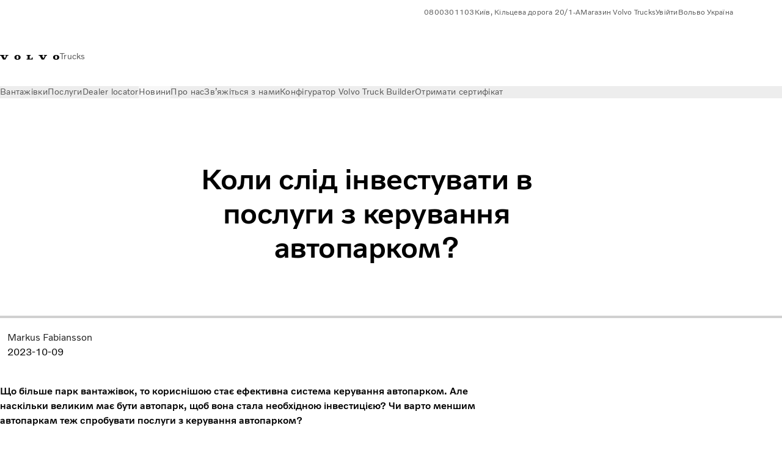

--- FILE ---
content_type: text/html;charset=utf-8
request_url: https://www.volvotrucks.com.ua/uk-ua/news/insights/articles/2023/oct/what-are-fleet-management-services.html
body_size: 17108
content:

<!DOCTYPE HTML>
<html lang="uk" data-country="UA">
      <head>
    <meta charset="UTF-8"/>
    <title>Що таке послуги з керування автопарком</title>
    <meta name="keywords" content="Технології та інновації,Експлуатаційна-готовність,Паливна ефективність"/>
    <meta name="description" content="Послугами з керування автопарком зазвичай користуються великі компанії. Однак ці послуги можуть стати в пригоді й невеликим автопаркам вантажівок."/>
    
    <meta name="viewport" content="width=device-width, initial-scale=1"/>

    
    
    

    
        <meta/>
    

    

    

    
    
<script defer="defer" type="text/javascript" src="/.rum/@adobe/helix-rum-js@%5E2/dist/rum-standalone.js"></script>
<link rel="stylesheet" href="/clientlibs-edge/production/20251211125631/shared/vcdk/publish.css" type="text/css"><script src="/clientlibs-edge/production/20251211125631/shared/vcdk/publish.js" defer></script>





    
    
<script src="/clientlibs-edge/production/20251211125631/shared/vcdk/components.js" defer></script>








    <link rel="preconnect" href="https://cdn.designsystem.volvogroup.com"/>
    <link rel="preconnect" href="https://cdn.designsystem.volvogroup.com" crossorigin/>
    <link href="https://cdn.designsystem.volvogroup.com/2-2-0/css/volvo/typefaces.css" rel="stylesheet"/>



    
    <link rel="preconnect" href="https://fonts.googleapis.com"/>
    <link rel="preconnect" href="https://fonts.gstatic.com" crossorigin/>
    <link href="https://fonts.googleapis.com/css2?family=Noto+Sans:ital,wdth,wght@0,62.5..100,100..900;1,62.5..100,100..900&display=swap" rel="stylesheet"/>

    
    









    
    <meta property="og:title" content="Що таке послуги з керування автопарком"/>
<meta property="og:description" content="Що більше парк вантажівок, то кориснішою стає ефективна система керування автопарком. Але наскільки великим має бути автопарк, щоб вона стала необхідною інвестицією? Чи варто меншим автопаркам теж спробувати послуги з керування автопарком?"/>
<meta property="og:type" content="website"/>
<meta property="og:image" content="https://www.volvotrucks.com.ua/content/dam/volvo-trucks/markets/master/home/news/insights/articles/2023/oct/when-should-you-invest-in-fleet-management-services/work-desk-man-computer-trucks.jpg"/>
<meta property="og:image:alt" content="Man sitting beside a desk and working on his computer"/>
<meta property="twitter:image" content="https://www.volvotrucks.com.ua/content/dam/volvo-trucks/markets/master/home/news/insights/articles/2023/oct/when-should-you-invest-in-fleet-management-services/work-desk-man-computer-trucks.jpg"/>
<meta property="twitter:image:alt" content="Man sitting beside a desk and working on his computer"/>




    
    
    
    
<link rel="stylesheet" href="/clientlibs-edge/production/20251211125631/volvo-trucks/publish.css" type="text/css">


    
    
    
    
    
    


    

     
    
    
    
    
    

    
    
    
    
    
    
    
    
    

    
    
    
    
    
    

    
    

    <meta name="analytics-pageview" content='{
            "_volvo": {
                "universal": {
                    "generic": {
                        "brand": {
                            "name": "Volvo Trucks",
                            "type": "market",
                            "identifier": "mkt\u002Dvtc\u002Dua\u002Duk",
                            "reportSuite": {
                                "prodList": "volvog224609,volvog648476,volvogvcvtc,volvogvc,volvog648633",
                                "stagingList": "volvogvtcdtmdev"
                            }
                        }
                    },
                    "web": {
                        "page": {
                            "category": "\/conf\/volvo\/settings\/wcm\/templates\/templates\u002Dvolvo\u002Dtrucks\/volvo\u002Dinsightarticlepage",
                            "language": "Ukranian",
                            "country": "Ukraine",
                            "templateLocation": "\/conf\/volvo\/settings\/wcm\/templates\/templates\u002Dvolvo\u002Dtrucks\/volvo\u002Dinsightarticlepage",
                            "contentLocation": "\/content\/volvo\u002Dtrucks\/ukraine\/uk\u002Dua\/news\/insights\/articles\/2023\/oct\/what\u002Dare\u002Dfleet\u002Dmanagement\u002Dservices",
                            "publishDate": "2023\u002D11\u002D03T09:31:00.027Z",
                            "tags": "technology-innovation,uptime,fuel-efficiency",
                            "author": "Markus Fabiansson"
                        }
                    }
                }
            },
            "web" : {
                "webPageDetails" : {
                    "isErrorPage": false,
                    "isHomePage": false,
                    "name": "Що таке послуги з керування автопарком",
                    "siteSection": "\/news\/insights\/articles\/2023\/oct\/what\u002Dare\u002Dfleet\u002Dmanagement\u002Dservices"
                }
            },
            "environment" : {
                "type": "prod"
            }
        }'/>

    
    <script>
        var dataLayer = {
            pageInfo:    {
                pageName:          "Що таке послуги з керування автопарком",
                pageURL:           location.protocol + "//" + location.host + location.pathname,
                siteType:          "market",
                siteIdentifier:    "mkt\u002Dvtc\u002Dua\u002Duk",
                contentHierarchy1: "news",
                contentHierarchy2: "insights",
                contentHierarchy3: "articles"
            },
            contentInfo: {
                publishDate:     "2023\u002D11\u002D03T09:31:00.027Z",
                templateName:    "Trucks Editorial Article Template",
                serverName:      ""
            },
            bAInfo: {
                businessArea:           "Volvo Trucks",
                division:               "European Division",
                region:                 "EUD \u002D Region East",
                market:                 "Ukraine",
                language:               "Ukranian",
                lama:                   "uk\u002Dua",
                reportSuiteListProd:    "volvog224609,volvog648476,volvogvcvtc,volvogvc,volvog648633",
                reportSuiteListStaging: "volvogvtcdtmdev"
            }
        };
    </script>
    
    <script></script>
    
    
    
    
<script src="/clientlibs-edge/production/20251211125631/shared/components/structure/analytics-pageview.js"></script>


    
    
    
<script src="/etc.clientlibs/core/wcm/components/commons/datalayer/v1/clientlibs/core.wcm.components.commons.datalayer.v1.lc-6e1e9f7e5e2e5885d29bea65710ca169-lc.js" defer></script>


    
    
    
<script src="/clientlibs-edge/production/20251211125631/shared/components/structure/analytics-scroll.js" defer></script>




    
    
    

    

    


        <script type="text/javascript" src="//assets.adobedtm.com/afa9a4d5289e/91d28c00a83f/launch-dd00e6fe2ce8.min.js" async></script>


    
    
    
<link rel="stylesheet" href="/etc.clientlibs/volvo/clientlibs/shared/components/pagetypes/insight-page.lc-20251211130927-lc.css" type="text/css">



    

    
    
        
    
<script src="/clientlibs-edge/production/20251211125631/shared/components/structure/head-resource.js"></script>


    

    
        <link data-nc="HeadResource" rel="shortcut icon" href="/etc.clientlibs/volvo/clientlibs/volvo-trucks/publish/resources/favicon.ico" type="image/x-icon"/>
        <link data-nc="HeadResource" rel="icon" href="/etc.clientlibs/volvo/clientlibs/volvo-trucks/publish/resources/favicon.ico" type="image/x-icon"/>
    


    
    
    
        <script type='application/ld+json'>
            {"description":"Послугами з керування автопарком зазвичай користуються великі компанії. Однак ці послуги можуть стати в пригоді й невеликим автопаркам вантажівок.","headline":"Що таке послуги з керування автопарком","datePublished":"2023-10-09","dateModified":"2023-11-03T09:31:58.390Z","image":"https://assets.volvo.com/is/image/VolvoInformationTechnologyAB/work-desk-man-computer-trucks?wid=1400&fit=constrain","mainEntityOfPage":{"@type":"WebPage","@id":"https://www.volvotrucks.com.ua/uk-ua/news/insights/articles/2023/oct/what-are-fleet-management-services.html"},"author":{"name":"Markus Fabiansson","@type":"Person"},"publisher":{"name":"","logo":{"url":"https://publish-p110498-e1122048.adobeaemcloud.com/content/dam/volvo-trucks/markets/master/logos/volvo-iron-mark.svg","@type":"ImageObject"},"@type":"Organization"},"@context":"https://schema.org","@type":"Article"}
        </script>
    

<script>(window.BOOMR_mq=window.BOOMR_mq||[]).push(["addVar",{"rua.upush":"false","rua.cpush":"false","rua.upre":"false","rua.cpre":"false","rua.uprl":"false","rua.cprl":"false","rua.cprf":"false","rua.trans":"","rua.cook":"false","rua.ims":"false","rua.ufprl":"false","rua.cfprl":"false","rua.isuxp":"false","rua.texp":"norulematch","rua.ceh":"false","rua.ueh":"false","rua.ieh.st":"0"}]);</script>
<script>!function(){function o(n,i){if(n&&i)for(var r in i)i.hasOwnProperty(r)&&(void 0===n[r]?n[r]=i[r]:n[r].constructor===Object&&i[r].constructor===Object?o(n[r],i[r]):n[r]=i[r])}try{var n=decodeURIComponent("%7B%22Akamai%22%3A%7B%22enabled%22%3Afalse%7D%7D");if(n.length>0&&window.JSON&&"function"==typeof window.JSON.parse){var i=JSON.parse(n);void 0!==window.BOOMR_config?o(window.BOOMR_config,i):window.BOOMR_config=i}}catch(r){window.console&&"function"==typeof window.console.error&&console.error("mPulse: Could not parse configuration",r)}}();</script>
                              <script>!function(e){var n="https://s.go-mpulse.net/boomerang/";if("False"=="True")e.BOOMR_config=e.BOOMR_config||{},e.BOOMR_config.PageParams=e.BOOMR_config.PageParams||{},e.BOOMR_config.PageParams.pci=!0,n="https://s2.go-mpulse.net/boomerang/";if(window.BOOMR_API_key="TTB38-ZJAZZ-MCHEU-AMAYZ-3WZGJ",function(){function e(){if(!o){var e=document.createElement("script");e.id="boomr-scr-as",e.src=window.BOOMR.url,e.async=!0,i.parentNode.appendChild(e),o=!0}}function t(e){o=!0;var n,t,a,r,d=document,O=window;if(window.BOOMR.snippetMethod=e?"if":"i",t=function(e,n){var t=d.createElement("script");t.id=n||"boomr-if-as",t.src=window.BOOMR.url,BOOMR_lstart=(new Date).getTime(),e=e||d.body,e.appendChild(t)},!window.addEventListener&&window.attachEvent&&navigator.userAgent.match(/MSIE [67]\./))return window.BOOMR.snippetMethod="s",void t(i.parentNode,"boomr-async");a=document.createElement("IFRAME"),a.src="about:blank",a.title="",a.role="presentation",a.loading="eager",r=(a.frameElement||a).style,r.width=0,r.height=0,r.border=0,r.display="none",i.parentNode.appendChild(a);try{O=a.contentWindow,d=O.document.open()}catch(_){n=document.domain,a.src="javascript:var d=document.open();d.domain='"+n+"';void(0);",O=a.contentWindow,d=O.document.open()}if(n)d._boomrl=function(){this.domain=n,t()},d.write("<bo"+"dy onload='document._boomrl();'>");else if(O._boomrl=function(){t()},O.addEventListener)O.addEventListener("load",O._boomrl,!1);else if(O.attachEvent)O.attachEvent("onload",O._boomrl);d.close()}function a(e){window.BOOMR_onload=e&&e.timeStamp||(new Date).getTime()}if(!window.BOOMR||!window.BOOMR.version&&!window.BOOMR.snippetExecuted){window.BOOMR=window.BOOMR||{},window.BOOMR.snippetStart=(new Date).getTime(),window.BOOMR.snippetExecuted=!0,window.BOOMR.snippetVersion=12,window.BOOMR.url=n+"TTB38-ZJAZZ-MCHEU-AMAYZ-3WZGJ";var i=document.currentScript||document.getElementsByTagName("script")[0],o=!1,r=document.createElement("link");if(r.relList&&"function"==typeof r.relList.supports&&r.relList.supports("preload")&&"as"in r)window.BOOMR.snippetMethod="p",r.href=window.BOOMR.url,r.rel="preload",r.as="script",r.addEventListener("load",e),r.addEventListener("error",function(){t(!0)}),setTimeout(function(){if(!o)t(!0)},3e3),BOOMR_lstart=(new Date).getTime(),i.parentNode.appendChild(r);else t(!1);if(window.addEventListener)window.addEventListener("load",a,!1);else if(window.attachEvent)window.attachEvent("onload",a)}}(),"400".length>0)if(e&&"performance"in e&&e.performance&&"function"==typeof e.performance.setResourceTimingBufferSize)e.performance.setResourceTimingBufferSize(400);!function(){if(BOOMR=e.BOOMR||{},BOOMR.plugins=BOOMR.plugins||{},!BOOMR.plugins.AK){var n=""=="true"?1:0,t="",a="aoirkyaccue4k2lqcjza-f-991d6b420-clientnsv4-s.akamaihd.net",i="false"=="true"?2:1,o={"ak.v":"39","ak.cp":"483313","ak.ai":parseInt("967133",10),"ak.ol":"0","ak.cr":9,"ak.ipv":4,"ak.proto":"h2","ak.rid":"171b9763","ak.r":51645,"ak.a2":n,"ak.m":"","ak.n":"essl","ak.bpcip":"3.145.21.0","ak.cport":59454,"ak.gh":"2.17.209.197","ak.quicv":"","ak.tlsv":"tls1.3","ak.0rtt":"","ak.0rtt.ed":"","ak.csrc":"-","ak.acc":"","ak.t":"1768952434","ak.ak":"hOBiQwZUYzCg5VSAfCLimQ==1SOJPgVdChD8aJMawOzbwOJaLDoZ0/C7BU0zU1J3LryBKzlZd2TIm5zRzDhGp9CQ/[base64]","ak.pv":"55","ak.dpoabenc":"","ak.tf":i};if(""!==t)o["ak.ruds"]=t;var r={i:!1,av:function(n){var t="http.initiator";if(n&&(!n[t]||"spa_hard"===n[t]))o["ak.feo"]=void 0!==e.aFeoApplied?1:0,BOOMR.addVar(o)},rv:function(){var e=["ak.bpcip","ak.cport","ak.cr","ak.csrc","ak.gh","ak.ipv","ak.m","ak.n","ak.ol","ak.proto","ak.quicv","ak.tlsv","ak.0rtt","ak.0rtt.ed","ak.r","ak.acc","ak.t","ak.tf"];BOOMR.removeVar(e)}};BOOMR.plugins.AK={akVars:o,akDNSPreFetchDomain:a,init:function(){if(!r.i){var e=BOOMR.subscribe;e("before_beacon",r.av,null,null),e("onbeacon",r.rv,null,null),r.i=!0}return this},is_complete:function(){return!0}}}}()}(window);</script></head>
      <body class="insightarticlepage basepage page basicpage" id="insightarticlepage-ad3c203a26" data-cmp-data-layer-enabled>
        <div class="vcdk-theme-provider vcdk-theme-provider--main vcdk-theme-volvo" data-vcdk-brand="volvo" data-vcdk-mode="light" themeid="volvo-light">
          
              
          
          
          
              
    
        
    
<link rel="stylesheet" href="/clientlibs-edge/production/20251211125631/shared/components/structure/top-banner.css" type="text/css"><script src="/clientlibs-edge/production/20251211125631/shared/components/structure/top-banner.js" defer></script>


    
    
    
    
    
<script src="/clientlibs-edge/production/20251211125631/shared/components/structure/unsupported-browser.js" defer></script>




<div class="top-banner unsupported-browser hidden" data-nc="TopBanner">
    <div class="container">
        <vcdk-banner themeId="volvo-light" data-nc="UnsupportedBrowser">
            We noticed that you are using a browser that is no longer supported by our system, to enjoy the full Volvo experience consider changing browser
            <vcdk-banner-actions>
                
    
    
    
    

    
    

    
    
        
    
<link rel="stylesheet" href="/clientlibs-edge/production/20251211125631/shared/components/content/button.css" type="text/css">


    

    
    
    
    
        <vcdk-button invert-theme variant="secondary" size="medium" class="top-banner__close">
            Close
        </vcdk-button>
    

            </vcdk-banner-actions>
        </vcdk-banner>
    </div>
</div>


    
    
    
        
    
<link rel="stylesheet" href="/clientlibs-edge/production/20251211125631/shared/components/structure/marketlanguageselector.css" type="text/css"><script src="/clientlibs-edge/production/20251211125631/shared/components/structure/marketlanguageselector.js" defer></script>


    
    <div class="top-banner hidden" data-nc="TopBanner" data-nc-params-TopBanner='{
            "homepagePath": "/content/volvo-trucks/ukraine/uk-ua"
        }'>
        <div class="container">

        </div>
    </div>




              <div class="header"><header class="header__container container-fullwidth">
    <div class="header__main container" data-nc="Header" data-nc-params-Header='{
             &quot;sticky&quot;: &quot;desktop&quot;
         }'>
        
        <div class="header__brand">
    <div class="header__brand__container">
        
        

    
        
        
            
            
            
            
            
            
            
            
                
    
<script src="/clientlibs-edge/production/20251211125631/shared/components/content/image/image.js" defer></script>


            
            
            
            
            
    
<script src="/etc.clientlibs/core/wcm/components/image/v2/image/clientlibs/site.lc-d31d55e65397b599da9a48a99dd8f4af-lc.js"></script>


        
        
        
        
            
                <div data-cmp-is="image" data-cmp-lazythreshold="0" data-cmp-src="/uk-ua/_jcr_content/root/header/logo.coreimg{.width}.svg/1677591007474/volvo-iron-mark.svg" data-asset="/content/dam/volvo-trucks/markets/master/logos/volvo-iron-mark.svg" data-nc="ImageViewer" data-nc-params-ImageViewer='{
                        "assetUrl": "/uk-ua/_jcr_content/root/header/logo.coreimg.svg/1677591007474/volvo-iron-mark.svg",
                        "assetPath": "",
                        "imageServer": "",
                        "isZoom": false
                    }' data-title="Логотип Volvo" class="img__container  cmp-image" id="image-13f470a0cb" itemscope itemtype="http://schema.org/ImageObject">
                    
                    <a class="img__link" href="/uk-ua.html" data-cmp-hook-image="link" target="_self">
                        
    
        
        <img src="/uk-ua/_jcr_content/root/header/logo.coreimg.svg/1677591007474/volvo-iron-mark.svg" class="img__asset cmp-image__image img__asset__image" itemprop="contentUrl" data-cmp-hook-image="image" alt="Логотип Volvo"/>
        
        
    

                        <div class="cmp-image__overlay"></div>
                    </a>
                    
                    
                </div>
            
        

    
    



    


        <div class="header__brand-text">
            <p class="header__company">Trucks</p>
            <p class="header__market"></p>
        </div>
    </div>
</div>

        
        <div class="header__meta ">
    
    
    <div class="header__metanav header__metanav--phone hidden-desktop">
        <ul class="cmp-list">
            
            <li class="cmp-list__item">
                
                
    
    
    
    <vcdk-icon-button button-aria-label="Search" variant="tertiary" size="medium" icon="search" class="header__searchIcon">
    </vcdk-icon-button>

            </li>
            
            <li class="cmp-list__item">
                <span data-nc="Link" data-nc-params-link='{&quot;event&quot;: &quot;SIDENAV_OPEN&quot;}'>
                    
                    
    
    
    
    <vcdk-icon-button button-aria-label="Open Menu" variant="tertiary" size="medium" icon="hamburger-menu" class="header__burgerIcon">
    </vcdk-icon-button>

                </span>
            </li>
        </ul>
    </div>
    
    <div class="header__metanav header__metanav--desktop hidden-phone hidden-tablet">
        <div class="header-top-links structurelist list header__toplinks">
    
    



    
    
<script src="/clientlibs-edge/production/20251211125631/shared/components/content/list.js" defer></script>







<div class="list" data-nc="List" data-nc-params-List='{
        "title": ""
     }'>
    <div class="cmp-list--default">
        
        
    
    
        <ul class="cmp-list">
            <li class="cmp-list__item">
                <a class="cmp-list__item-link" href="/#.html" target="_blank" data-link-text="0800301103">
                    
    <vcdk-system-icon size="24" icon="phone-active" element-role="presentation" class="cmp-list__item-icon cmp-list__item-icon--start"></vcdk-system-icon>

                    <span class="cmp-list__item-text" data-link-text="0800301103">
                        0800301103
                    </span>
                </a>
            </li>
        
            <li class="cmp-list__item">
                <a class="cmp-list__item-link" href="/#.html" target="_self" data-link-text="Київ, Кільцева дорога 20/1-А">
                    
    <vcdk-system-icon size="24" icon="geopin" element-role="presentation" class="cmp-list__item-icon cmp-list__item-icon--start"></vcdk-system-icon>

                    <span class="cmp-list__item-text" data-link-text="Київ, Кільцева дорога 20/1-А">
                        Київ, Кільцева дорога 20/1-А
                    </span>
                </a>
            </li>
        
            <li class="cmp-list__item">
                <a class="cmp-list__item-link" href="https://www.store.volvotrucks.com/Welcome/" target="_blank" data-link-text="Магазин Volvo Trucks" rel="noopener">
                    
    <vcdk-system-icon size="24" icon="shopping-cart" element-role="presentation" class="cmp-list__item-icon cmp-list__item-icon--start"></vcdk-system-icon>

                    <span class="cmp-list__item-text" data-link-text="Магазин Volvo Trucks">
                        Магазин Volvo Trucks
                    </span>
                </a>
            </li>
        
            <li class="cmp-list__item">
                <a class="cmp-list__item-link" href="https://www.volvotrucks.com.ua/uk-ua/tools/login.html" target="_self" data-link-text="Увійти">
                    
    <vcdk-system-icon size="24" icon="user" element-role="presentation" class="cmp-list__item-icon cmp-list__item-icon--start"></vcdk-system-icon>

                    <span class="cmp-list__item-text" data-link-text="Увійти">
                        Увійти
                    </span>
                </a>
            </li>
        
            <li class="cmp-list__item">
                <a class="cmp-list__item-link" href="https://www.volvotrucks.com/en-en/select-market.html" target="_self" data-link-text="Вольво Україна" rel="noopener">
                    
    <vcdk-system-icon size="24" icon="globe" element-role="presentation" class="cmp-list__item-icon cmp-list__item-icon--start"></vcdk-system-icon>

                    <span class="cmp-list__item-text" data-link-text="Вольво Україна">
                        Вольво Україна
                    </span>
                </a>
            </li>
        </ul>
    

    </div>
    
    <div class="cmp-list--accordion">
        <details class="cmp-list__details">
            <summary class="cmp-list__title">
                
                
            </summary>
            
    
    
        <ul class="cmp-list">
            <li class="cmp-list__item">
                <a class="cmp-list__item-link" href="/#.html" target="_blank" data-link-text="0800301103">
                    
    <vcdk-system-icon size="24" icon="phone-active" element-role="presentation" class="cmp-list__item-icon cmp-list__item-icon--start"></vcdk-system-icon>

                    <span class="cmp-list__item-text" data-link-text="0800301103">
                        0800301103
                    </span>
                </a>
            </li>
        
            <li class="cmp-list__item">
                <a class="cmp-list__item-link" href="/#.html" target="_self" data-link-text="Київ, Кільцева дорога 20/1-А">
                    
    <vcdk-system-icon size="24" icon="geopin" element-role="presentation" class="cmp-list__item-icon cmp-list__item-icon--start"></vcdk-system-icon>

                    <span class="cmp-list__item-text" data-link-text="Київ, Кільцева дорога 20/1-А">
                        Київ, Кільцева дорога 20/1-А
                    </span>
                </a>
            </li>
        
            <li class="cmp-list__item">
                <a class="cmp-list__item-link" href="https://www.store.volvotrucks.com/Welcome/" target="_blank" data-link-text="Магазин Volvo Trucks" rel="noopener">
                    
    <vcdk-system-icon size="24" icon="shopping-cart" element-role="presentation" class="cmp-list__item-icon cmp-list__item-icon--start"></vcdk-system-icon>

                    <span class="cmp-list__item-text" data-link-text="Магазин Volvo Trucks">
                        Магазин Volvo Trucks
                    </span>
                </a>
            </li>
        
            <li class="cmp-list__item">
                <a class="cmp-list__item-link" href="https://www.volvotrucks.com.ua/uk-ua/tools/login.html" target="_self" data-link-text="Увійти">
                    
    <vcdk-system-icon size="24" icon="user" element-role="presentation" class="cmp-list__item-icon cmp-list__item-icon--start"></vcdk-system-icon>

                    <span class="cmp-list__item-text" data-link-text="Увійти">
                        Увійти
                    </span>
                </a>
            </li>
        
            <li class="cmp-list__item">
                <a class="cmp-list__item-link" href="https://www.volvotrucks.com/en-en/select-market.html" target="_self" data-link-text="Вольво Україна" rel="noopener">
                    
    <vcdk-system-icon size="24" icon="globe" element-role="presentation" class="cmp-list__item-icon cmp-list__item-icon--start"></vcdk-system-icon>

                    <span class="cmp-list__item-text" data-link-text="Вольво Україна">
                        Вольво Україна
                    </span>
                </a>
            </li>
        </ul>
    

        </details>
    </div>
</div>

    

</div>

    </div>
</div>

        
        

    <div class="header__search" hidden aria-hidden="true">
        
    <section class="cmp-search search" role="search" data-cmp-is="search" data-cmp-min-length="10000" data-cmp-results-size="10" data-nc="Search" data-cmp-data-layer="{&#34;search-d736f39fa4&#34;:{&#34;@type&#34;:&#34;volvo/base/components/structure/search&#34;}}">
        <form class="cmp-search__form" method="get" data-cmp-results-page="https://www.volvotrucks.com.ua/uk-ua/tools/search-result.html" data-cmp-hook-search="form" action="/content/volvo-trucks/ukraine/uk-ua.searchresults.json/_jcr_content/root/header/search" autocomplete="off">
            <div class="cmp-search__field">
                
    <vcdk-search-field placeholder="Search" name="q" input-aria-label="Search" id="search-field" icon="search" class="form-field--vcdk-search-field cmp-search__input">
    </vcdk-search-field>

                
            </div>
        </form>
        
<script data-cmp-hook-search="itemTemplate" type="x-template">
    <a class="cmp-search__item" data-cmp-hook-search="item" role="option" aria-selected="false">
        <span class="cmp-search__item-title" data-cmp-hook-search="itemTitle"></span>
    </a>
</script>

    </section>


    
    
<script src="/clientlibs-edge/production/20251211125631/shared/components/structure/search.js" defer></script>




    </div>


    </div>

    
    <div class="header__mainnav" data-nc="Navigation" data-nc-params-navigation='{"i18n": { "overview": "Overview"}}'>
    
        
    
<script src="/clientlibs-edge/production/20251211125631/shared/components/structure/main-navigation.js" defer></script>


    

    <div class="header__mainnav-content">
          <div class="hidden-desktop header__mainnav-topbar">
               <div class="header__toplinks">
                    
                    <div class="header-top-links structurelist list">
    
    



    
    








<div class="list" data-nc="List" data-nc-params-List='{
        "title": ""
     }'>
    <div class="cmp-list--default">
        
        
    
    
        <ul class="cmp-list">
            <li class="cmp-list__item">
                <a class="cmp-list__item-link" href="/#.html" target="_blank" data-link-text="0800301103">
                    
    <vcdk-system-icon size="24" icon="phone-active" element-role="presentation" class="cmp-list__item-icon cmp-list__item-icon--start"></vcdk-system-icon>

                    <span class="cmp-list__item-text" data-link-text="0800301103">
                        0800301103
                    </span>
                </a>
            </li>
        
            <li class="cmp-list__item">
                <a class="cmp-list__item-link" href="/#.html" target="_self" data-link-text="Київ, Кільцева дорога 20/1-А">
                    
    <vcdk-system-icon size="24" icon="geopin" element-role="presentation" class="cmp-list__item-icon cmp-list__item-icon--start"></vcdk-system-icon>

                    <span class="cmp-list__item-text" data-link-text="Київ, Кільцева дорога 20/1-А">
                        Київ, Кільцева дорога 20/1-А
                    </span>
                </a>
            </li>
        
            <li class="cmp-list__item">
                <a class="cmp-list__item-link" href="https://www.store.volvotrucks.com/Welcome/" target="_blank" data-link-text="Магазин Volvo Trucks" rel="noopener">
                    
    <vcdk-system-icon size="24" icon="shopping-cart" element-role="presentation" class="cmp-list__item-icon cmp-list__item-icon--start"></vcdk-system-icon>

                    <span class="cmp-list__item-text" data-link-text="Магазин Volvo Trucks">
                        Магазин Volvo Trucks
                    </span>
                </a>
            </li>
        
            <li class="cmp-list__item">
                <a class="cmp-list__item-link" href="https://www.volvotrucks.com.ua/uk-ua/tools/login.html" target="_self" data-link-text="Увійти">
                    
    <vcdk-system-icon size="24" icon="user" element-role="presentation" class="cmp-list__item-icon cmp-list__item-icon--start"></vcdk-system-icon>

                    <span class="cmp-list__item-text" data-link-text="Увійти">
                        Увійти
                    </span>
                </a>
            </li>
        
            <li class="cmp-list__item">
                <a class="cmp-list__item-link" href="https://www.volvotrucks.com/en-en/select-market.html" target="_self" data-link-text="Вольво Україна" rel="noopener">
                    
    <vcdk-system-icon size="24" icon="globe" element-role="presentation" class="cmp-list__item-icon cmp-list__item-icon--start"></vcdk-system-icon>

                    <span class="cmp-list__item-text" data-link-text="Вольво Україна">
                        Вольво Україна
                    </span>
                </a>
            </li>
        </ul>
    

    </div>
    
    <div class="cmp-list--accordion">
        <details class="cmp-list__details">
            <summary class="cmp-list__title">
                
                
            </summary>
            
    
    
        <ul class="cmp-list">
            <li class="cmp-list__item">
                <a class="cmp-list__item-link" href="/#.html" target="_blank" data-link-text="0800301103">
                    
    <vcdk-system-icon size="24" icon="phone-active" element-role="presentation" class="cmp-list__item-icon cmp-list__item-icon--start"></vcdk-system-icon>

                    <span class="cmp-list__item-text" data-link-text="0800301103">
                        0800301103
                    </span>
                </a>
            </li>
        
            <li class="cmp-list__item">
                <a class="cmp-list__item-link" href="/#.html" target="_self" data-link-text="Київ, Кільцева дорога 20/1-А">
                    
    <vcdk-system-icon size="24" icon="geopin" element-role="presentation" class="cmp-list__item-icon cmp-list__item-icon--start"></vcdk-system-icon>

                    <span class="cmp-list__item-text" data-link-text="Київ, Кільцева дорога 20/1-А">
                        Київ, Кільцева дорога 20/1-А
                    </span>
                </a>
            </li>
        
            <li class="cmp-list__item">
                <a class="cmp-list__item-link" href="https://www.store.volvotrucks.com/Welcome/" target="_blank" data-link-text="Магазин Volvo Trucks" rel="noopener">
                    
    <vcdk-system-icon size="24" icon="shopping-cart" element-role="presentation" class="cmp-list__item-icon cmp-list__item-icon--start"></vcdk-system-icon>

                    <span class="cmp-list__item-text" data-link-text="Магазин Volvo Trucks">
                        Магазин Volvo Trucks
                    </span>
                </a>
            </li>
        
            <li class="cmp-list__item">
                <a class="cmp-list__item-link" href="https://www.volvotrucks.com.ua/uk-ua/tools/login.html" target="_self" data-link-text="Увійти">
                    
    <vcdk-system-icon size="24" icon="user" element-role="presentation" class="cmp-list__item-icon cmp-list__item-icon--start"></vcdk-system-icon>

                    <span class="cmp-list__item-text" data-link-text="Увійти">
                        Увійти
                    </span>
                </a>
            </li>
        
            <li class="cmp-list__item">
                <a class="cmp-list__item-link" href="https://www.volvotrucks.com/en-en/select-market.html" target="_self" data-link-text="Вольво Україна" rel="noopener">
                    
    <vcdk-system-icon size="24" icon="globe" element-role="presentation" class="cmp-list__item-icon cmp-list__item-icon--start"></vcdk-system-icon>

                    <span class="cmp-list__item-text" data-link-text="Вольво Україна">
                        Вольво Україна
                    </span>
                </a>
            </li>
        </ul>
    

        </details>
    </div>
</div>

    

</div>

               </div>
               <div class="header__mainnav-close">
                    
                    
                    <span data-nc="Link" data-nc-params-link='{ &quot;event&quot;: &quot;SIDENAV_CLOSE&quot; }'>
                         
    
    
    
    <vcdk-icon-button button-aria-label="Close Menu" variant="tertiary" size="medium" icon="close" class="header__closeIcon">
    </vcdk-icon-button>

                    </span>
               </div>
          </div>
          
          <div class="main-nav main-navigation navigation container"><nav id="main-navigation-1577323ecb" class="cmp-navigation" itemscope itemtype="http://schema.org/SiteNavigationElement" data-cmp-data-layer="{&#34;main-navigation-1577323ecb&#34;:{&#34;@type&#34;:&#34;volvo/base/components/structure/main-navigation&#34;}}">
    <ul class="cmp-navigation__group">
        
    <li class="cmp-navigation__item cmp-navigation__item--level-0">
        
    <a href="/uk-ua/trucks.html" class="cmp-navigation__item-link" data-breadcrumb="/content/volvo-trucks/ukraine/uk-ua/trucks" target="_self">
        
        
        
        
        
        <span class="cmp-navigation__item-link-text">Вантажівки</span>
        
    <vcdk-system-icon size="16" icon="chevron-down" element-role="presentation" class="cmp-navigation__item-link-icon cmp-navigation__item-link-icon--16"></vcdk-system-icon>

        
    <vcdk-system-icon size="24" icon="chevron-down" element-role="presentation" class="cmp-navigation__item-link-icon cmp-navigation__item-link-icon--24"></vcdk-system-icon>

    </a>
    

        
    <ul class="cmp-navigation__group">
        
    <li class="cmp-navigation__item cmp-navigation__item--level-1">
        
    <a href="/uk-ua/trucks/models.html" class="cmp-navigation__item-link" data-breadcrumb="/content/volvo-trucks/ukraine/uk-ua/trucks/models" target="_self">
        
        
        
        
        
        <span class="cmp-navigation__item-link-text">Усі моделі</span>
        
    <vcdk-system-icon size="16" icon="chevron-right" element-role="presentation" class="cmp-navigation__item-link-icon cmp-navigation__item-link-icon--16"></vcdk-system-icon>

        
    <vcdk-system-icon size="24" icon="chevron-right" element-role="presentation" class="cmp-navigation__item-link-icon cmp-navigation__item-link-icon--24"></vcdk-system-icon>

    </a>
    

        
    <ul class="cmp-navigation__group">
        
    <li class="cmp-navigation__item cmp-navigation__item--level-2">
        
    <a href="/uk-ua/trucks/models/volvo-fh16-aero.html" class="cmp-navigation__item-link" data-breadcrumb="/content/volvo-trucks/ukraine/uk-ua/trucks/models/volvo-fh16-aero" target="_self">
        
        
        
        
        
        <span class="cmp-navigation__item-link-text">Volvo FH16 Aero</span>
        
    <vcdk-system-icon size="16" icon="chevron-right" element-role="presentation" class="cmp-navigation__item-link-icon cmp-navigation__item-link-icon--16"></vcdk-system-icon>

        
    <vcdk-system-icon size="24" icon="chevron-right" element-role="presentation" class="cmp-navigation__item-link-icon cmp-navigation__item-link-icon--24"></vcdk-system-icon>

    </a>
    

        
    </li>

    <li class="cmp-navigation__item cmp-navigation__item--level-2">
        
    <a href="/uk-ua/trucks/models/volvo-fh-aero.html" class="cmp-navigation__item-link" data-breadcrumb="/content/volvo-trucks/ukraine/uk-ua/trucks/models/volvo-fh-aero" target="_self">
        
        
        
        
        
        <span class="cmp-navigation__item-link-text">Volvo FH Aero</span>
        
    <vcdk-system-icon size="16" icon="chevron-right" element-role="presentation" class="cmp-navigation__item-link-icon cmp-navigation__item-link-icon--16"></vcdk-system-icon>

        
    <vcdk-system-icon size="24" icon="chevron-right" element-role="presentation" class="cmp-navigation__item-link-icon cmp-navigation__item-link-icon--24"></vcdk-system-icon>

    </a>
    

        
    </li>

    <li class="cmp-navigation__item cmp-navigation__item--level-2">
        
    <a href="/uk-ua/trucks/models/volvo-fh16.html" class="cmp-navigation__item-link" data-breadcrumb="/content/volvo-trucks/ukraine/uk-ua/trucks/models/volvo-fh16" target="_self">
        
        
        
        
        
        <span class="cmp-navigation__item-link-text">Volvo FH16</span>
        
    <vcdk-system-icon size="16" icon="chevron-right" element-role="presentation" class="cmp-navigation__item-link-icon cmp-navigation__item-link-icon--16"></vcdk-system-icon>

        
    <vcdk-system-icon size="24" icon="chevron-right" element-role="presentation" class="cmp-navigation__item-link-icon cmp-navigation__item-link-icon--24"></vcdk-system-icon>

    </a>
    

        
    </li>

    <li class="cmp-navigation__item cmp-navigation__item--level-2">
        
    <a href="/uk-ua/trucks/models/volvo-fh.html" class="cmp-navigation__item-link" data-breadcrumb="/content/volvo-trucks/ukraine/uk-ua/trucks/models/volvo-fh" target="_self">
        
        
        
        
        
        <span class="cmp-navigation__item-link-text">Volvo FH</span>
        
    <vcdk-system-icon size="16" icon="chevron-right" element-role="presentation" class="cmp-navigation__item-link-icon cmp-navigation__item-link-icon--16"></vcdk-system-icon>

        
    <vcdk-system-icon size="24" icon="chevron-right" element-role="presentation" class="cmp-navigation__item-link-icon cmp-navigation__item-link-icon--24"></vcdk-system-icon>

    </a>
    

        
    </li>

    <li class="cmp-navigation__item cmp-navigation__item--level-2">
        
    <a href="/uk-ua/trucks/models/volvo-fmx.html" class="cmp-navigation__item-link" data-breadcrumb="/content/volvo-trucks/ukraine/uk-ua/trucks/models/volvo-fmx" target="_self">
        
        
        
        
        
        <span class="cmp-navigation__item-link-text">Volvo FMX</span>
        
    <vcdk-system-icon size="16" icon="chevron-right" element-role="presentation" class="cmp-navigation__item-link-icon cmp-navigation__item-link-icon--16"></vcdk-system-icon>

        
    <vcdk-system-icon size="24" icon="chevron-right" element-role="presentation" class="cmp-navigation__item-link-icon cmp-navigation__item-link-icon--24"></vcdk-system-icon>

    </a>
    

        
    </li>

    <li class="cmp-navigation__item cmp-navigation__item--level-2">
        
    <a href="/uk-ua/trucks/models/volvo-fm.html" class="cmp-navigation__item-link" data-breadcrumb="/content/volvo-trucks/ukraine/uk-ua/trucks/models/volvo-fm" target="_self">
        
        
        
        
        
        <span class="cmp-navigation__item-link-text">Volvo FM</span>
        
    <vcdk-system-icon size="16" icon="chevron-right" element-role="presentation" class="cmp-navigation__item-link-icon cmp-navigation__item-link-icon--16"></vcdk-system-icon>

        
    <vcdk-system-icon size="24" icon="chevron-right" element-role="presentation" class="cmp-navigation__item-link-icon cmp-navigation__item-link-icon--24"></vcdk-system-icon>

    </a>
    

        
    </li>

    <li class="cmp-navigation__item cmp-navigation__item--level-2">
        
    <a href="/uk-ua/trucks/models/volvo-fe.html" class="cmp-navigation__item-link" data-breadcrumb="/content/volvo-trucks/ukraine/uk-ua/trucks/models/volvo-fe" target="_self">
        
        
        
        
        
        <span class="cmp-navigation__item-link-text">Volvo FE</span>
        
    <vcdk-system-icon size="16" icon="chevron-right" element-role="presentation" class="cmp-navigation__item-link-icon cmp-navigation__item-link-icon--16"></vcdk-system-icon>

        
    <vcdk-system-icon size="24" icon="chevron-right" element-role="presentation" class="cmp-navigation__item-link-icon cmp-navigation__item-link-icon--24"></vcdk-system-icon>

    </a>
    

        
    </li>

    <li class="cmp-navigation__item cmp-navigation__item--level-2">
        
    <a href="/uk-ua/trucks/models/volvo-fl.html" class="cmp-navigation__item-link" data-breadcrumb="/content/volvo-trucks/ukraine/uk-ua/trucks/models/volvo-fl" target="_self">
        
        
        
        
        
        <span class="cmp-navigation__item-link-text">Volvo FL</span>
        
    <vcdk-system-icon size="16" icon="chevron-right" element-role="presentation" class="cmp-navigation__item-link-icon cmp-navigation__item-link-icon--16"></vcdk-system-icon>

        
    <vcdk-system-icon size="24" icon="chevron-right" element-role="presentation" class="cmp-navigation__item-link-icon cmp-navigation__item-link-icon--24"></vcdk-system-icon>

    </a>
    

        
    </li>

        
    </ul>

    </li>

    <li class="cmp-navigation__item cmp-navigation__item--level-1">
        
    <a href="/uk-ua/trucks/electric.html" class="cmp-navigation__item-link" data-breadcrumb="/content/volvo-trucks/ukraine/uk-ua/trucks/electric" target="_self">
        
        
        
        
        
        <span class="cmp-navigation__item-link-text">Електричні вантажівки</span>
        
    <vcdk-system-icon size="16" icon="chevron-right" element-role="presentation" class="cmp-navigation__item-link-icon cmp-navigation__item-link-icon--16"></vcdk-system-icon>

        
    <vcdk-system-icon size="24" icon="chevron-right" element-role="presentation" class="cmp-navigation__item-link-icon cmp-navigation__item-link-icon--24"></vcdk-system-icon>

    </a>
    

        
    <ul class="cmp-navigation__group">
        
    <li class="cmp-navigation__item cmp-navigation__item--level-2">
        
    <a href="/uk-ua/trucks/electric/volvo-fh-aero-electric.html" class="cmp-navigation__item-link" data-breadcrumb="/content/volvo-trucks/ukraine/uk-ua/trucks/electric/volvo-fh-aero-electric" target="_self">
        
        
        
        
        
        <span class="cmp-navigation__item-link-text">Volvo FH Aero Electric</span>
        
    <vcdk-system-icon size="16" icon="chevron-right" element-role="presentation" class="cmp-navigation__item-link-icon cmp-navigation__item-link-icon--16"></vcdk-system-icon>

        
    <vcdk-system-icon size="24" icon="chevron-right" element-role="presentation" class="cmp-navigation__item-link-icon cmp-navigation__item-link-icon--24"></vcdk-system-icon>

    </a>
    

        
    </li>

    <li class="cmp-navigation__item cmp-navigation__item--level-2">
        
    <a href="/uk-ua/trucks/electric/volvo-fh-electric.html" class="cmp-navigation__item-link" data-breadcrumb="/content/volvo-trucks/ukraine/uk-ua/trucks/electric/volvo-fh-electric" target="_self">
        
        
        
        
        
        <span class="cmp-navigation__item-link-text">Volvo FH Electric</span>
        
    <vcdk-system-icon size="16" icon="chevron-right" element-role="presentation" class="cmp-navigation__item-link-icon cmp-navigation__item-link-icon--16"></vcdk-system-icon>

        
    <vcdk-system-icon size="24" icon="chevron-right" element-role="presentation" class="cmp-navigation__item-link-icon cmp-navigation__item-link-icon--24"></vcdk-system-icon>

    </a>
    

        
    </li>

    <li class="cmp-navigation__item cmp-navigation__item--level-2">
        
    <a href="/uk-ua/trucks/electric/volvo-fmx-electric.html" class="cmp-navigation__item-link" data-breadcrumb="/content/volvo-trucks/ukraine/uk-ua/trucks/electric/volvo-fmx-electric" target="_self">
        
        
        
        
        
        <span class="cmp-navigation__item-link-text">Volvo FMX Electric</span>
        
    <vcdk-system-icon size="16" icon="chevron-right" element-role="presentation" class="cmp-navigation__item-link-icon cmp-navigation__item-link-icon--16"></vcdk-system-icon>

        
    <vcdk-system-icon size="24" icon="chevron-right" element-role="presentation" class="cmp-navigation__item-link-icon cmp-navigation__item-link-icon--24"></vcdk-system-icon>

    </a>
    

        
    </li>

    <li class="cmp-navigation__item cmp-navigation__item--level-2">
        
    <a href="/uk-ua/trucks/electric/volvo-fm-electric.html" class="cmp-navigation__item-link" data-breadcrumb="/content/volvo-trucks/ukraine/uk-ua/trucks/electric/volvo-fm-electric" target="_self">
        
        
        
        
        
        <span class="cmp-navigation__item-link-text">Volvo FM Electric</span>
        
    <vcdk-system-icon size="16" icon="chevron-right" element-role="presentation" class="cmp-navigation__item-link-icon cmp-navigation__item-link-icon--16"></vcdk-system-icon>

        
    <vcdk-system-icon size="24" icon="chevron-right" element-role="presentation" class="cmp-navigation__item-link-icon cmp-navigation__item-link-icon--24"></vcdk-system-icon>

    </a>
    

        
    </li>

    <li class="cmp-navigation__item cmp-navigation__item--level-2">
        
    <a href="/uk-ua/trucks/electric/volvo-fm-low-entry.html" class="cmp-navigation__item-link" data-breadcrumb="/content/volvo-trucks/ukraine/uk-ua/trucks/electric/volvo-fm-low-entry" target="_self">
        
        
        
        
        
        <span class="cmp-navigation__item-link-text">Volvo FM Low Entry</span>
        
    <vcdk-system-icon size="16" icon="chevron-right" element-role="presentation" class="cmp-navigation__item-link-icon cmp-navigation__item-link-icon--16"></vcdk-system-icon>

        
    <vcdk-system-icon size="24" icon="chevron-right" element-role="presentation" class="cmp-navigation__item-link-icon cmp-navigation__item-link-icon--24"></vcdk-system-icon>

    </a>
    

        
    </li>

    <li class="cmp-navigation__item cmp-navigation__item--level-2">
        
    <a href="/uk-ua/trucks/electric/volvo-fe-electric.html" class="cmp-navigation__item-link" data-breadcrumb="/content/volvo-trucks/ukraine/uk-ua/trucks/electric/volvo-fe-electric" target="_self">
        
        
        
        
        
        <span class="cmp-navigation__item-link-text">Volvo FE Electric</span>
        
    <vcdk-system-icon size="16" icon="chevron-right" element-role="presentation" class="cmp-navigation__item-link-icon cmp-navigation__item-link-icon--16"></vcdk-system-icon>

        
    <vcdk-system-icon size="24" icon="chevron-right" element-role="presentation" class="cmp-navigation__item-link-icon cmp-navigation__item-link-icon--24"></vcdk-system-icon>

    </a>
    

        
    </li>

    <li class="cmp-navigation__item cmp-navigation__item--level-2">
        
    <a href="/uk-ua/trucks/electric/volvo-fl-electric.html" class="cmp-navigation__item-link" data-breadcrumb="/content/volvo-trucks/ukraine/uk-ua/trucks/electric/volvo-fl-electric" target="_self">
        
        
        
        
        
        <span class="cmp-navigation__item-link-text">Volvo FL Electric</span>
        
    <vcdk-system-icon size="16" icon="chevron-right" element-role="presentation" class="cmp-navigation__item-link-icon cmp-navigation__item-link-icon--16"></vcdk-system-icon>

        
    <vcdk-system-icon size="24" icon="chevron-right" element-role="presentation" class="cmp-navigation__item-link-icon cmp-navigation__item-link-icon--24"></vcdk-system-icon>

    </a>
    

        
    </li>

    <li class="cmp-navigation__item cmp-navigation__item--level-2">
        
    <a href="/uk-ua/trucks/electric/why-electric-trucks.html" class="cmp-navigation__item-link" data-breadcrumb="/content/volvo-trucks/ukraine/uk-ua/trucks/electric/why-electric-trucks" target="_self">
        
        
        
        
        
        <span class="cmp-navigation__item-link-text">Які переваги мають електровантажівки?</span>
        
    <vcdk-system-icon size="16" icon="chevron-right" element-role="presentation" class="cmp-navigation__item-link-icon cmp-navigation__item-link-icon--16"></vcdk-system-icon>

        
    <vcdk-system-icon size="24" icon="chevron-right" element-role="presentation" class="cmp-navigation__item-link-icon cmp-navigation__item-link-icon--24"></vcdk-system-icon>

    </a>
    

        
    </li>

    <li class="cmp-navigation__item cmp-navigation__item--level-2">
        
    <a href="/uk-ua/trucks/electric/faq.html" class="cmp-navigation__item-link" data-breadcrumb="/content/volvo-trucks/ukraine/uk-ua/trucks/electric/faq" target="_self">
        
        
        
        
        
        <span class="cmp-navigation__item-link-text">FAQ</span>
        
    <vcdk-system-icon size="16" icon="chevron-right" element-role="presentation" class="cmp-navigation__item-link-icon cmp-navigation__item-link-icon--16"></vcdk-system-icon>

        
    <vcdk-system-icon size="24" icon="chevron-right" element-role="presentation" class="cmp-navigation__item-link-icon cmp-navigation__item-link-icon--24"></vcdk-system-icon>

    </a>
    

        
    </li>

        
    </ul>

    </li>

    <li class="cmp-navigation__item cmp-navigation__item--level-1">
        
    <a href="/uk-ua/trucks/features.html" class="cmp-navigation__item-link" data-breadcrumb="/content/volvo-trucks/ukraine/uk-ua/trucks/features" target="_self">
        
        
        
        
        
        <span class="cmp-navigation__item-link-text">Функції</span>
        
    <vcdk-system-icon size="16" icon="chevron-right" element-role="presentation" class="cmp-navigation__item-link-icon cmp-navigation__item-link-icon--16"></vcdk-system-icon>

        
    <vcdk-system-icon size="24" icon="chevron-right" element-role="presentation" class="cmp-navigation__item-link-icon cmp-navigation__item-link-icon--24"></vcdk-system-icon>

    </a>
    

        
    <ul class="cmp-navigation__group">
        
    <li class="cmp-navigation__item cmp-navigation__item--level-2">
        
    <a href="/uk-ua/trucks/features/driver-support-systems.html" class="cmp-navigation__item-link" data-breadcrumb="/content/volvo-trucks/ukraine/uk-ua/trucks/features/driver-support-systems" target="_self">
        
        
        
        
        
        <span class="cmp-navigation__item-link-text">Підтримка водія</span>
        
    <vcdk-system-icon size="16" icon="chevron-right" element-role="presentation" class="cmp-navigation__item-link-icon cmp-navigation__item-link-icon--16"></vcdk-system-icon>

        
    <vcdk-system-icon size="24" icon="chevron-right" element-role="presentation" class="cmp-navigation__item-link-icon cmp-navigation__item-link-icon--24"></vcdk-system-icon>

    </a>
    

        
    </li>

    <li class="cmp-navigation__item cmp-navigation__item--level-2">
        
    <a href="/uk-ua/trucks/features/camera-monitor-system.html" class="cmp-navigation__item-link" data-breadcrumb="/content/volvo-trucks/ukraine/uk-ua/trucks/features/camera-monitor-system" target="_self">
        
        
        
        
        
        <span class="cmp-navigation__item-link-text">Система оглядових камер</span>
        
    <vcdk-system-icon size="16" icon="chevron-right" element-role="presentation" class="cmp-navigation__item-link-icon cmp-navigation__item-link-icon--16"></vcdk-system-icon>

        
    <vcdk-system-icon size="24" icon="chevron-right" element-role="presentation" class="cmp-navigation__item-link-icon cmp-navigation__item-link-icon--24"></vcdk-system-icon>

    </a>
    

        
    </li>

    <li class="cmp-navigation__item cmp-navigation__item--level-2">
        
    <a href="/uk-ua/trucks/features/living-in-the-cab.html" class="cmp-navigation__item-link" data-breadcrumb="/content/volvo-trucks/ukraine/uk-ua/trucks/features/living-in-the-cab" target="_self">
        
        
        
        
        
        <span class="cmp-navigation__item-link-text">Життя в кабіні</span>
        
    <vcdk-system-icon size="16" icon="chevron-right" element-role="presentation" class="cmp-navigation__item-link-icon cmp-navigation__item-link-icon--16"></vcdk-system-icon>

        
    <vcdk-system-icon size="24" icon="chevron-right" element-role="presentation" class="cmp-navigation__item-link-icon cmp-navigation__item-link-icon--24"></vcdk-system-icon>

    </a>
    

        
    </li>

    <li class="cmp-navigation__item cmp-navigation__item--level-2">
        
    <a href="/uk-ua/trucks/features/i-shift.html" class="cmp-navigation__item-link" data-breadcrumb="/content/volvo-trucks/ukraine/uk-ua/trucks/features/i-shift" target="_self">
        
        
        
        
        
        <span class="cmp-navigation__item-link-text">I-Shift</span>
        
    <vcdk-system-icon size="16" icon="chevron-right" element-role="presentation" class="cmp-navigation__item-link-icon cmp-navigation__item-link-icon--16"></vcdk-system-icon>

        
    <vcdk-system-icon size="24" icon="chevron-right" element-role="presentation" class="cmp-navigation__item-link-icon cmp-navigation__item-link-icon--24"></vcdk-system-icon>

    </a>
    

        
    </li>

    <li class="cmp-navigation__item cmp-navigation__item--level-2">
        
    <a href="/uk-ua/trucks/features/i-see.html" class="cmp-navigation__item-link" data-breadcrumb="/content/volvo-trucks/ukraine/uk-ua/trucks/features/i-see" target="_self">
        
        
        
        
        
        <span class="cmp-navigation__item-link-text">I-See</span>
        
    <vcdk-system-icon size="16" icon="chevron-right" element-role="presentation" class="cmp-navigation__item-link-icon cmp-navigation__item-link-icon--16"></vcdk-system-icon>

        
    <vcdk-system-icon size="24" icon="chevron-right" element-role="presentation" class="cmp-navigation__item-link-icon cmp-navigation__item-link-icon--24"></vcdk-system-icon>

    </a>
    

        
    </li>

    <li class="cmp-navigation__item cmp-navigation__item--level-2">
        
    <a href="/uk-ua/trucks/features/i-save.html" class="cmp-navigation__item-link" data-breadcrumb="/content/volvo-trucks/ukraine/uk-ua/trucks/features/i-save" target="_self">
        
        
        
        
        
        <span class="cmp-navigation__item-link-text">I-Save</span>
        
    <vcdk-system-icon size="16" icon="chevron-right" element-role="presentation" class="cmp-navigation__item-link-icon cmp-navigation__item-link-icon--16"></vcdk-system-icon>

        
    <vcdk-system-icon size="24" icon="chevron-right" element-role="presentation" class="cmp-navigation__item-link-icon cmp-navigation__item-link-icon--24"></vcdk-system-icon>

    </a>
    

        
    </li>

    <li class="cmp-navigation__item cmp-navigation__item--level-2">
        
    <a href="/uk-ua/trucks/features/volvo-trucks-engine-range.html" class="cmp-navigation__item-link" data-breadcrumb="/content/volvo-trucks/ukraine/uk-ua/trucks/features/volvo-trucks-engine-range" target="_self">
        
        
        
        
        
        <span class="cmp-navigation__item-link-text">Двигуни Volvo</span>
        
    <vcdk-system-icon size="16" icon="chevron-right" element-role="presentation" class="cmp-navigation__item-link-icon cmp-navigation__item-link-icon--16"></vcdk-system-icon>

        
    <vcdk-system-icon size="24" icon="chevron-right" element-role="presentation" class="cmp-navigation__item-link-icon cmp-navigation__item-link-icon--24"></vcdk-system-icon>

    </a>
    

        
    </li>

    <li class="cmp-navigation__item cmp-navigation__item--level-2">
        
    <a href="/uk-ua/trucks/features/volvo-dynamic-steering.html" class="cmp-navigation__item-link" data-breadcrumb="/content/volvo-trucks/ukraine/uk-ua/trucks/features/volvo-dynamic-steering" target="_self">
        
        
        
        
        
        <span class="cmp-navigation__item-link-text">Динамічне керування від Volvo</span>
        
    <vcdk-system-icon size="16" icon="chevron-right" element-role="presentation" class="cmp-navigation__item-link-icon cmp-navigation__item-link-icon--16"></vcdk-system-icon>

        
    <vcdk-system-icon size="24" icon="chevron-right" element-role="presentation" class="cmp-navigation__item-link-icon cmp-navigation__item-link-icon--24"></vcdk-system-icon>

    </a>
    

        
    </li>

    <li class="cmp-navigation__item cmp-navigation__item--level-2">
        
    <a href="/uk-ua/trucks/features/chassis.html" class="cmp-navigation__item-link" data-breadcrumb="/content/volvo-trucks/ukraine/uk-ua/trucks/features/chassis" target="_self">
        
        
        
        
        
        <span class="cmp-navigation__item-link-text">Шасі</span>
        
    <vcdk-system-icon size="16" icon="chevron-right" element-role="presentation" class="cmp-navigation__item-link-icon cmp-navigation__item-link-icon--16"></vcdk-system-icon>

        
    <vcdk-system-icon size="24" icon="chevron-right" element-role="presentation" class="cmp-navigation__item-link-icon cmp-navigation__item-link-icon--24"></vcdk-system-icon>

    </a>
    

        
    </li>

    <li class="cmp-navigation__item cmp-navigation__item--level-2">
        
    <a href="/uk-ua/trucks/features/bodybuilding.html" class="cmp-navigation__item-link" data-breadcrumb="/content/volvo-trucks/ukraine/uk-ua/trucks/features/bodybuilding" target="_self">
        
        
        
        
        
        <span class="cmp-navigation__item-link-text">Готовий до встановлення надбудов</span>
        
    <vcdk-system-icon size="16" icon="chevron-right" element-role="presentation" class="cmp-navigation__item-link-icon cmp-navigation__item-link-icon--16"></vcdk-system-icon>

        
    <vcdk-system-icon size="24" icon="chevron-right" element-role="presentation" class="cmp-navigation__item-link-icon cmp-navigation__item-link-icon--24"></vcdk-system-icon>

    </a>
    

        
    </li>

    <li class="cmp-navigation__item cmp-navigation__item--level-2">
        
    <a href="/uk-ua/trucks/features/energy-efficiency.html" class="cmp-navigation__item-link" data-breadcrumb="/content/volvo-trucks/ukraine/uk-ua/trucks/features/energy-efficiency" target="_self">
        
        
        
        
        
        <span class="cmp-navigation__item-link-text">Енергоефективність</span>
        
    <vcdk-system-icon size="16" icon="chevron-right" element-role="presentation" class="cmp-navigation__item-link-icon cmp-navigation__item-link-icon--16"></vcdk-system-icon>

        
    <vcdk-system-icon size="24" icon="chevron-right" element-role="presentation" class="cmp-navigation__item-link-icon cmp-navigation__item-link-icon--24"></vcdk-system-icon>

    </a>
    

        
    </li>

        
    </ul>

    </li>

    <li class="cmp-navigation__item cmp-navigation__item--level-1">
        
    <a href="/uk-ua/trucks/information.html" class="cmp-navigation__item-link" data-breadcrumb="/content/volvo-trucks/ukraine/uk-ua/trucks/Information-and-tools" target="_self">
        
        
        
        
        
        <span class="cmp-navigation__item-link-text">Інформація</span>
        
    <vcdk-system-icon size="16" icon="chevron-right" element-role="presentation" class="cmp-navigation__item-link-icon cmp-navigation__item-link-icon--16"></vcdk-system-icon>

        
    <vcdk-system-icon size="24" icon="chevron-right" element-role="presentation" class="cmp-navigation__item-link-icon cmp-navigation__item-link-icon--24"></vcdk-system-icon>

    </a>
    

        
    <ul class="cmp-navigation__group">
        
    <li class="cmp-navigation__item cmp-navigation__item--level-2">
        
    <a href="/uk-ua/trucks/information/environmental-footprint-calculator.html" class="cmp-navigation__item-link" data-breadcrumb="/content/volvo-trucks/ukraine/uk-ua/trucks/Information-and-tools/environmental-footprint-calculator" target="_self">
        
        
        
        
        
        <span class="cmp-navigation__item-link-text">Калькулятор екологічного впливу</span>
        
    <vcdk-system-icon size="16" icon="chevron-right" element-role="presentation" class="cmp-navigation__item-link-icon cmp-navigation__item-link-icon--16"></vcdk-system-icon>

        
    <vcdk-system-icon size="24" icon="chevron-right" element-role="presentation" class="cmp-navigation__item-link-icon cmp-navigation__item-link-icon--24"></vcdk-system-icon>

    </a>
    

        
    </li>

    <li class="cmp-navigation__item cmp-navigation__item--level-2">
        
    <a href="/uk-ua/tools/truck-builder.html" class="cmp-navigation__item-link" data-breadcrumb="/content/volvo-trucks/ukraine/uk-ua/tools/truck-builder" target="_self">
        
        
        
        
        
        <span class="cmp-navigation__item-link-text">Volvo Truck Builder</span>
        
    <vcdk-system-icon size="16" icon="chevron-right" element-role="presentation" class="cmp-navigation__item-link-icon cmp-navigation__item-link-icon--16"></vcdk-system-icon>

        
    <vcdk-system-icon size="24" icon="chevron-right" element-role="presentation" class="cmp-navigation__item-link-icon cmp-navigation__item-link-icon--24"></vcdk-system-icon>

    </a>
    

        
    </li>

    <li class="cmp-navigation__item cmp-navigation__item--level-2">
        
    <a href="/uk-ua/trucks/information/driver-guide.html" class="cmp-navigation__item-link" data-breadcrumb="/content/volvo-trucks/ukraine/uk-ua/trucks/Information-and-tools/driver-guide" target="_self">
        
        
        
        
        
        <span class="cmp-navigation__item-link-text">Довідник водія</span>
        
    <vcdk-system-icon size="16" icon="chevron-right" element-role="presentation" class="cmp-navigation__item-link-icon cmp-navigation__item-link-icon--16"></vcdk-system-icon>

        
    <vcdk-system-icon size="24" icon="chevron-right" element-role="presentation" class="cmp-navigation__item-link-icon cmp-navigation__item-link-icon--24"></vcdk-system-icon>

    </a>
    

        
    </li>

    <li class="cmp-navigation__item cmp-navigation__item--level-2">
        
    <a href="/uk-ua/services/parts-accessories/accessories.html" class="cmp-navigation__item-link" data-breadcrumb="/content/volvo-trucks/ukraine/uk-ua/services/parts-accessories/accessories" target="_self">
        
        
        
        
        
        <span class="cmp-navigation__item-link-text">Accessories</span>
        
    <vcdk-system-icon size="16" icon="chevron-right" element-role="presentation" class="cmp-navigation__item-link-icon cmp-navigation__item-link-icon--16"></vcdk-system-icon>

        
    <vcdk-system-icon size="24" icon="chevron-right" element-role="presentation" class="cmp-navigation__item-link-icon cmp-navigation__item-link-icon--24"></vcdk-system-icon>

    </a>
    

        
    </li>

    <li class="cmp-navigation__item cmp-navigation__item--level-2">
        
    <a href="/uk-ua/services/driver-support/my-truck-app.html" class="cmp-navigation__item-link" data-breadcrumb="/content/volvo-trucks/ukraine/uk-ua/services/driver-support/my-truck-app" target="_self">
        
        
        
        
        
        <span class="cmp-navigation__item-link-text">Додаток My Truck App</span>
        
    <vcdk-system-icon size="16" icon="chevron-right" element-role="presentation" class="cmp-navigation__item-link-icon cmp-navigation__item-link-icon--16"></vcdk-system-icon>

        
    <vcdk-system-icon size="24" icon="chevron-right" element-role="presentation" class="cmp-navigation__item-link-icon cmp-navigation__item-link-icon--24"></vcdk-system-icon>

    </a>
    

        
    </li>

    <li class="cmp-navigation__item cmp-navigation__item--level-2">
        
    <a href="/uk-ua/trucks/information/brochure-gallery.html" class="cmp-navigation__item-link" data-breadcrumb="/content/volvo-trucks/ukraine/uk-ua/trucks/Information-and-tools/brochure-gallery" target="_self">
        
        
        
        
        
        <span class="cmp-navigation__item-link-text">Галерея брошур</span>
        
    <vcdk-system-icon size="16" icon="chevron-right" element-role="presentation" class="cmp-navigation__item-link-icon cmp-navigation__item-link-icon--16"></vcdk-system-icon>

        
    <vcdk-system-icon size="24" icon="chevron-right" element-role="presentation" class="cmp-navigation__item-link-icon cmp-navigation__item-link-icon--24"></vcdk-system-icon>

    </a>
    

        
    </li>

    <li class="cmp-navigation__item cmp-navigation__item--level-2">
        
    <a href="/uk-ua/tools/service-contract-questionnaire.html" class="cmp-navigation__item-link" data-breadcrumb="/content/volvo-trucks/ukraine/uk-ua/tools/service-contract-questionnaire" target="_self">
        
        
        
        
        
        <span class="cmp-navigation__item-link-text">Конфігуратор сервісних контрактів</span>
        
    <vcdk-system-icon size="16" icon="chevron-right" element-role="presentation" class="cmp-navigation__item-link-icon cmp-navigation__item-link-icon--16"></vcdk-system-icon>

        
    <vcdk-system-icon size="24" icon="chevron-right" element-role="presentation" class="cmp-navigation__item-link-icon cmp-navigation__item-link-icon--24"></vcdk-system-icon>

    </a>
    

        
    </li>

        
    </ul>

    </li>

    <li class="cmp-navigation__item cmp-navigation__item--level-1">
        
    <a href="/uk-ua/trucks/the-volvo-aero-range.html" class="cmp-navigation__item-link" data-breadcrumb="/content/volvo-trucks/ukraine/uk-ua/trucks/the-volvo-aero-range" target="_self">
        
        
        
        
        
        <span class="cmp-navigation__item-link-text">Модельний ряд Volvo Aero</span>
        
    <vcdk-system-icon size="16" icon="chevron-right" element-role="presentation" class="cmp-navigation__item-link-icon cmp-navigation__item-link-icon--16"></vcdk-system-icon>

        
    <vcdk-system-icon size="24" icon="chevron-right" element-role="presentation" class="cmp-navigation__item-link-icon cmp-navigation__item-link-icon--24"></vcdk-system-icon>

    </a>
    

        
    </li>

    <li class="cmp-navigation__item cmp-navigation__item--level-1">
        
    <a href="/uk-ua/trucks/used-trucks.html" class="cmp-navigation__item-link" data-breadcrumb="/content/volvo-trucks/ukraine/uk-ua/trucks/used-trucks" target="_self">
        
        
        
        
        
        <span class="cmp-navigation__item-link-text">Вантажівки з пробігом</span>
        
    <vcdk-system-icon size="16" icon="chevron-right" element-role="presentation" class="cmp-navigation__item-link-icon cmp-navigation__item-link-icon--16"></vcdk-system-icon>

        
    <vcdk-system-icon size="24" icon="chevron-right" element-role="presentation" class="cmp-navigation__item-link-icon cmp-navigation__item-link-icon--24"></vcdk-system-icon>

    </a>
    

        
    <ul class="cmp-navigation__group">
        
    <li class="cmp-navigation__item cmp-navigation__item--level-2">
        
    <a href="/uk-ua/trucks/used-trucks/search-used-trucks.html" class="cmp-navigation__item-link" data-breadcrumb="/content/volvo-trucks/ukraine/uk-ua/trucks/used-trucks/search-used-trucks" target="_self">
        
        
        
        
        
        <span class="cmp-navigation__item-link-text">Volvo Truck Finder</span>
        
    <vcdk-system-icon size="16" icon="chevron-right" element-role="presentation" class="cmp-navigation__item-link-icon cmp-navigation__item-link-icon--16"></vcdk-system-icon>

        
    <vcdk-system-icon size="24" icon="chevron-right" element-role="presentation" class="cmp-navigation__item-link-icon cmp-navigation__item-link-icon--24"></vcdk-system-icon>

    </a>
    

        
    </li>

    <li class="cmp-navigation__item cmp-navigation__item--level-2">
        
    <a href="/uk-ua/trucks/used-trucks/volvo-selected.html" class="cmp-navigation__item-link" data-breadcrumb="/content/volvo-trucks/ukraine/uk-ua/trucks/used-trucks/volvo-selected" target="_self">
        
        
        
        
        
        <span class="cmp-navigation__item-link-text">Volvo Selected</span>
        
    <vcdk-system-icon size="16" icon="chevron-right" element-role="presentation" class="cmp-navigation__item-link-icon cmp-navigation__item-link-icon--16"></vcdk-system-icon>

        
    <vcdk-system-icon size="24" icon="chevron-right" element-role="presentation" class="cmp-navigation__item-link-icon cmp-navigation__item-link-icon--24"></vcdk-system-icon>

    </a>
    

        
    </li>

        
    </ul>

    </li>

    <li class="cmp-navigation__item cmp-navigation__item--level-1">
        
    <a href="/uk-ua/trucks/new-trucks-volvo.html" class="cmp-navigation__item-link" data-breadcrumb="/content/volvo-trucks/ukraine/uk-ua/trucks/new-trucks-volvo" target="_self">
        
        
        
        
        
        <span class="cmp-navigation__item-link-text">Нові вантажівки в наявності</span>
        
    <vcdk-system-icon size="16" icon="chevron-right" element-role="presentation" class="cmp-navigation__item-link-icon cmp-navigation__item-link-icon--16"></vcdk-system-icon>

        
    <vcdk-system-icon size="24" icon="chevron-right" element-role="presentation" class="cmp-navigation__item-link-icon cmp-navigation__item-link-icon--24"></vcdk-system-icon>

    </a>
    

        
    </li>

        

    </ul>

    </li>

    <li class="cmp-navigation__item cmp-navigation__item--level-0">
        
    <a href="/uk-ua/services.html" class="cmp-navigation__item-link" data-breadcrumb="/content/volvo-trucks/ukraine/uk-ua/services" target="_self">
        
        
        
        
        
        <span class="cmp-navigation__item-link-text">Послуги</span>
        
    <vcdk-system-icon size="16" icon="chevron-down" element-role="presentation" class="cmp-navigation__item-link-icon cmp-navigation__item-link-icon--16"></vcdk-system-icon>

        
    <vcdk-system-icon size="24" icon="chevron-down" element-role="presentation" class="cmp-navigation__item-link-icon cmp-navigation__item-link-icon--24"></vcdk-system-icon>

    </a>
    

        
    <ul class="cmp-navigation__group">
        
    <li class="cmp-navigation__item cmp-navigation__item--level-1">
        
    <a href="/uk-ua/services/parts-accessories.html" class="cmp-navigation__item-link" data-breadcrumb="/content/volvo-trucks/ukraine/uk-ua/services/parts-accessories" target="_self">
        
        
        
        
        
        <span class="cmp-navigation__item-link-text">Запчастини й аксесуари</span>
        
    <vcdk-system-icon size="16" icon="chevron-right" element-role="presentation" class="cmp-navigation__item-link-icon cmp-navigation__item-link-icon--16"></vcdk-system-icon>

        
    <vcdk-system-icon size="24" icon="chevron-right" element-role="presentation" class="cmp-navigation__item-link-icon cmp-navigation__item-link-icon--24"></vcdk-system-icon>

    </a>
    

        
    <ul class="cmp-navigation__group">
        
    <li class="cmp-navigation__item cmp-navigation__item--level-2">
        
    <a href="/uk-ua/services/parts-accessories/parts.html" class="cmp-navigation__item-link" data-breadcrumb="/content/volvo-trucks/ukraine/uk-ua/services/parts-accessories/parts" target="_self">
        
        
        
        
        
        <span class="cmp-navigation__item-link-text">Оригінальні запасні частини Volvo</span>
        
    <vcdk-system-icon size="16" icon="chevron-right" element-role="presentation" class="cmp-navigation__item-link-icon cmp-navigation__item-link-icon--16"></vcdk-system-icon>

        
    <vcdk-system-icon size="24" icon="chevron-right" element-role="presentation" class="cmp-navigation__item-link-icon cmp-navigation__item-link-icon--24"></vcdk-system-icon>

    </a>
    

        
    </li>

    <li class="cmp-navigation__item cmp-navigation__item--level-2">
        
    <a href="/uk-ua/services/parts-accessories/accessories.html" class="cmp-navigation__item-link" data-breadcrumb="/content/volvo-trucks/ukraine/uk-ua/services/parts-accessories/accessories" target="_self">
        
        
        
        
        
        <span class="cmp-navigation__item-link-text">Аксесуари</span>
        
    <vcdk-system-icon size="16" icon="chevron-right" element-role="presentation" class="cmp-navigation__item-link-icon cmp-navigation__item-link-icon--16"></vcdk-system-icon>

        
    <vcdk-system-icon size="24" icon="chevron-right" element-role="presentation" class="cmp-navigation__item-link-icon cmp-navigation__item-link-icon--24"></vcdk-system-icon>

    </a>
    

        
    </li>

    <li class="cmp-navigation__item cmp-navigation__item--level-2">
        
    <a href="/uk-ua/services/parts-accessories/stores.html" class="cmp-navigation__item-link" data-breadcrumb="/content/volvo-trucks/ukraine/uk-ua/services/parts-accessories/stores" target="_self">
        
        
        
        
        
        <span class="cmp-navigation__item-link-text">Магазини Volvo Trucks</span>
        
    <vcdk-system-icon size="16" icon="chevron-right" element-role="presentation" class="cmp-navigation__item-link-icon cmp-navigation__item-link-icon--16"></vcdk-system-icon>

        
    <vcdk-system-icon size="24" icon="chevron-right" element-role="presentation" class="cmp-navigation__item-link-icon cmp-navigation__item-link-icon--24"></vcdk-system-icon>

    </a>
    

        
    </li>

    <li class="cmp-navigation__item cmp-navigation__item--level-2">
        
    <a href="/uk-ua/services/parts-accessories/promotional-offers.html" class="cmp-navigation__item-link" data-breadcrumb="/content/volvo-trucks/ukraine/uk-ua/services/parts-accessories/promotional-offers" target="_self">
        
        
        
        
        
        <span class="cmp-navigation__item-link-text">Акційні пропозиції</span>
        
    <vcdk-system-icon size="16" icon="chevron-right" element-role="presentation" class="cmp-navigation__item-link-icon cmp-navigation__item-link-icon--16"></vcdk-system-icon>

        
    <vcdk-system-icon size="24" icon="chevron-right" element-role="presentation" class="cmp-navigation__item-link-icon cmp-navigation__item-link-icon--24"></vcdk-system-icon>

    </a>
    

        
    </li>

        
    </ul>

    </li>

    <li class="cmp-navigation__item cmp-navigation__item--level-1">
        
    <a href="/uk-ua/services/vehicle-service.html" class="cmp-navigation__item-link" data-breadcrumb="/content/volvo-trucks/ukraine/uk-ua/services/vehicle-service" target="_self">
        
        
        
        
        
        <span class="cmp-navigation__item-link-text">Сервісне обслуговування вантажівки</span>
        
    <vcdk-system-icon size="16" icon="chevron-right" element-role="presentation" class="cmp-navigation__item-link-icon cmp-navigation__item-link-icon--16"></vcdk-system-icon>

        
    <vcdk-system-icon size="24" icon="chevron-right" element-role="presentation" class="cmp-navigation__item-link-icon cmp-navigation__item-link-icon--24"></vcdk-system-icon>

    </a>
    

        
    <ul class="cmp-navigation__group">
        
    <li class="cmp-navigation__item cmp-navigation__item--level-2">
        
    <a href="/uk-ua/services/vehicle-service/service.html" class="cmp-navigation__item-link" data-breadcrumb="/content/volvo-trucks/ukraine/uk-ua/services/vehicle-service/service" target="_self">
        
        
        
        
        
        <span class="cmp-navigation__item-link-text">Обслуговування</span>
        
    <vcdk-system-icon size="16" icon="chevron-right" element-role="presentation" class="cmp-navigation__item-link-icon cmp-navigation__item-link-icon--16"></vcdk-system-icon>

        
    <vcdk-system-icon size="24" icon="chevron-right" element-role="presentation" class="cmp-navigation__item-link-icon cmp-navigation__item-link-icon--24"></vcdk-system-icon>

    </a>
    

        
    </li>

    <li class="cmp-navigation__item cmp-navigation__item--level-2">
        
    <a href="/uk-ua/services/vehicle-service/service-planning.html" class="cmp-navigation__item-link" data-breadcrumb="/content/volvo-trucks/ukraine/uk-ua/services/vehicle-service/service-planning" target="_self">
        
        
        
        
        
        <span class="cmp-navigation__item-link-text">Планування обслуговування</span>
        
    <vcdk-system-icon size="16" icon="chevron-right" element-role="presentation" class="cmp-navigation__item-link-icon cmp-navigation__item-link-icon--16"></vcdk-system-icon>

        
    <vcdk-system-icon size="24" icon="chevron-right" element-role="presentation" class="cmp-navigation__item-link-icon cmp-navigation__item-link-icon--24"></vcdk-system-icon>

    </a>
    

        
    </li>

    <li class="cmp-navigation__item cmp-navigation__item--level-2">
        
    <a href="/uk-ua/services/vehicle-service/service-contracts.html" class="cmp-navigation__item-link" data-breadcrumb="/content/volvo-trucks/ukraine/uk-ua/services/vehicle-service/service-contracts" target="_self">
        
        
        
        
        
        <span class="cmp-navigation__item-link-text">Сервісні контракти</span>
        
    <vcdk-system-icon size="16" icon="chevron-right" element-role="presentation" class="cmp-navigation__item-link-icon cmp-navigation__item-link-icon--16"></vcdk-system-icon>

        
    <vcdk-system-icon size="24" icon="chevron-right" element-role="presentation" class="cmp-navigation__item-link-icon cmp-navigation__item-link-icon--24"></vcdk-system-icon>

    </a>
    

        
    </li>

    <li class="cmp-navigation__item cmp-navigation__item--level-2">
        
    <a href="/uk-ua/services/vehicle-service/roadside-assistance.html" class="cmp-navigation__item-link" data-breadcrumb="/content/volvo-trucks/ukraine/uk-ua/services/vehicle-service/roadside-assistance" target="_self">
        
        
        
        
        
        <span class="cmp-navigation__item-link-text">Допомога на дорозі:</span>
        
    <vcdk-system-icon size="16" icon="chevron-right" element-role="presentation" class="cmp-navigation__item-link-icon cmp-navigation__item-link-icon--16"></vcdk-system-icon>

        
    <vcdk-system-icon size="24" icon="chevron-right" element-role="presentation" class="cmp-navigation__item-link-icon cmp-navigation__item-link-icon--24"></vcdk-system-icon>

    </a>
    

        
    </li>

    <li class="cmp-navigation__item cmp-navigation__item--level-2">
        
    <a href="/uk-ua/services/vehicle-service/software-upgrades.html" class="cmp-navigation__item-link" data-breadcrumb="/content/volvo-trucks/ukraine/uk-ua/services/vehicle-service/software-upgrades" target="_self">
        
        
        
        
        
        <span class="cmp-navigation__item-link-text">Оновлення програмного забезпечення</span>
        
    <vcdk-system-icon size="16" icon="chevron-right" element-role="presentation" class="cmp-navigation__item-link-icon cmp-navigation__item-link-icon--16"></vcdk-system-icon>

        
    <vcdk-system-icon size="24" icon="chevron-right" element-role="presentation" class="cmp-navigation__item-link-icon cmp-navigation__item-link-icon--24"></vcdk-system-icon>

    </a>
    

        
    </li>

    <li class="cmp-navigation__item cmp-navigation__item--level-2">
        
    <a href="/uk-ua/services/vehicle-service/tyre-management-services.html" class="cmp-navigation__item-link" data-breadcrumb="/content/volvo-trucks/ukraine/uk-ua/services/vehicle-service/tyre-management-services" target="_self">
        
        
        
        
        
        <span class="cmp-navigation__item-link-text">Послуги з управління станом шин</span>
        
    <vcdk-system-icon size="16" icon="chevron-right" element-role="presentation" class="cmp-navigation__item-link-icon cmp-navigation__item-link-icon--16"></vcdk-system-icon>

        
    <vcdk-system-icon size="24" icon="chevron-right" element-role="presentation" class="cmp-navigation__item-link-icon cmp-navigation__item-link-icon--24"></vcdk-system-icon>

    </a>
    

        
    </li>

        
    </ul>

    </li>

    <li class="cmp-navigation__item cmp-navigation__item--level-1">
        
    <a href="/uk-ua/services/fleet-management.html" class="cmp-navigation__item-link" data-breadcrumb="/content/volvo-trucks/ukraine/uk-ua/services/fleet-management" target="_self">
        
        
        
        
        
        <span class="cmp-navigation__item-link-text">Керування автопарком</span>
        
    <vcdk-system-icon size="16" icon="chevron-right" element-role="presentation" class="cmp-navigation__item-link-icon cmp-navigation__item-link-icon--16"></vcdk-system-icon>

        
    <vcdk-system-icon size="24" icon="chevron-right" element-role="presentation" class="cmp-navigation__item-link-icon cmp-navigation__item-link-icon--24"></vcdk-system-icon>

    </a>
    

        
    <ul class="cmp-navigation__group">
        
    <li class="cmp-navigation__item cmp-navigation__item--level-2">
        
    <a href="/uk-ua/services/fleet-management/volvo-connect.html" class="cmp-navigation__item-link" data-breadcrumb="/content/volvo-trucks/ukraine/uk-ua/services/fleet-management/volvo-connect" target="_self">
        
        
        
        
        
        <span class="cmp-navigation__item-link-text">Volvo Connect</span>
        
    <vcdk-system-icon size="16" icon="chevron-right" element-role="presentation" class="cmp-navigation__item-link-icon cmp-navigation__item-link-icon--16"></vcdk-system-icon>

        
    <vcdk-system-icon size="24" icon="chevron-right" element-role="presentation" class="cmp-navigation__item-link-icon cmp-navigation__item-link-icon--24"></vcdk-system-icon>

    </a>
    

        
    </li>

    <li class="cmp-navigation__item cmp-navigation__item--level-2">
        
    <a href="/uk-ua/services/fleet-management/uptime.html" class="cmp-navigation__item-link" data-breadcrumb="/content/volvo-trucks/ukraine/uk-ua/services/fleet-management/uptime" target="_self">
        
        
        
        
        
        <span class="cmp-navigation__item-link-text">Час безвідмовної роботи</span>
        
    <vcdk-system-icon size="16" icon="chevron-right" element-role="presentation" class="cmp-navigation__item-link-icon cmp-navigation__item-link-icon--16"></vcdk-system-icon>

        
    <vcdk-system-icon size="24" icon="chevron-right" element-role="presentation" class="cmp-navigation__item-link-icon cmp-navigation__item-link-icon--24"></vcdk-system-icon>

    </a>
    

        
    </li>

    <li class="cmp-navigation__item cmp-navigation__item--level-2">
        
    <a href="/uk-ua/services/fleet-management/fuel-and-energy-efficiency.html" class="cmp-navigation__item-link" data-breadcrumb="/content/volvo-trucks/ukraine/uk-ua/services/fleet-management/fuel-and-energy-efficiency" target="_self">
        
        
        
        
        
        <span class="cmp-navigation__item-link-text">Ефективність використання пального й енергії</span>
        
    <vcdk-system-icon size="16" icon="chevron-right" element-role="presentation" class="cmp-navigation__item-link-icon cmp-navigation__item-link-icon--16"></vcdk-system-icon>

        
    <vcdk-system-icon size="24" icon="chevron-right" element-role="presentation" class="cmp-navigation__item-link-icon cmp-navigation__item-link-icon--24"></vcdk-system-icon>

    </a>
    

        
    </li>

    <li class="cmp-navigation__item cmp-navigation__item--level-2">
        
    <a href="/uk-ua/services/fleet-management/compliance-and-data.html" class="cmp-navigation__item-link" data-breadcrumb="/content/volvo-trucks/ukraine/uk-ua/services/fleet-management/compliance-and-data" target="_self">
        
        
        
        
        
        <span class="cmp-navigation__item-link-text">Відповідність вимогам і дані</span>
        
    <vcdk-system-icon size="16" icon="chevron-right" element-role="presentation" class="cmp-navigation__item-link-icon cmp-navigation__item-link-icon--16"></vcdk-system-icon>

        
    <vcdk-system-icon size="24" icon="chevron-right" element-role="presentation" class="cmp-navigation__item-link-icon cmp-navigation__item-link-icon--24"></vcdk-system-icon>

    </a>
    

        
    </li>

    <li class="cmp-navigation__item cmp-navigation__item--level-2">
        
    <a href="/uk-ua/services/fleet-management/transport-operations.html" class="cmp-navigation__item-link" data-breadcrumb="/content/volvo-trucks/ukraine/uk-ua/services/fleet-management/transport-operations" target="_self">
        
        
        
        
        
        <span class="cmp-navigation__item-link-text">Транспортні операції</span>
        
    <vcdk-system-icon size="16" icon="chevron-right" element-role="presentation" class="cmp-navigation__item-link-icon cmp-navigation__item-link-icon--16"></vcdk-system-icon>

        
    <vcdk-system-icon size="24" icon="chevron-right" element-role="presentation" class="cmp-navigation__item-link-icon cmp-navigation__item-link-icon--24"></vcdk-system-icon>

    </a>
    

        
    </li>

        
    </ul>

    </li>

    <li class="cmp-navigation__item cmp-navigation__item--level-1">
        
    <a href="/uk-ua/services/driver-support.html" class="cmp-navigation__item-link" data-breadcrumb="/content/volvo-trucks/ukraine/uk-ua/services/driver-support" target="_self">
        
        
        
        
        
        <span class="cmp-navigation__item-link-text">Підтримка водія</span>
        
    <vcdk-system-icon size="16" icon="chevron-right" element-role="presentation" class="cmp-navigation__item-link-icon cmp-navigation__item-link-icon--16"></vcdk-system-icon>

        
    <vcdk-system-icon size="24" icon="chevron-right" element-role="presentation" class="cmp-navigation__item-link-icon cmp-navigation__item-link-icon--24"></vcdk-system-icon>

    </a>
    

        
    <ul class="cmp-navigation__group">
        
    <li class="cmp-navigation__item cmp-navigation__item--level-2">
        
    <a href="/uk-ua/services/driver-support/driver-development.html" class="cmp-navigation__item-link" data-breadcrumb="/content/volvo-trucks/ukraine/uk-ua/services/driver-support/driver-development" target="_self">
        
        
        
        
        
        <span class="cmp-navigation__item-link-text">Навчання водіїв</span>
        
    <vcdk-system-icon size="16" icon="chevron-right" element-role="presentation" class="cmp-navigation__item-link-icon cmp-navigation__item-link-icon--16"></vcdk-system-icon>

        
    <vcdk-system-icon size="24" icon="chevron-right" element-role="presentation" class="cmp-navigation__item-link-icon cmp-navigation__item-link-icon--24"></vcdk-system-icon>

    </a>
    

        
    </li>

    <li class="cmp-navigation__item cmp-navigation__item--level-2">
        
    <a href="/uk-ua/services/driver-support/my-truck-app.html" class="cmp-navigation__item-link" data-breadcrumb="/content/volvo-trucks/ukraine/uk-ua/services/driver-support/my-truck-app" target="_self">
        
        
        
        
        
        <span class="cmp-navigation__item-link-text">Додаток My Truck App</span>
        
    <vcdk-system-icon size="16" icon="chevron-right" element-role="presentation" class="cmp-navigation__item-link-icon cmp-navigation__item-link-icon--16"></vcdk-system-icon>

        
    <vcdk-system-icon size="24" icon="chevron-right" element-role="presentation" class="cmp-navigation__item-link-icon cmp-navigation__item-link-icon--24"></vcdk-system-icon>

    </a>
    

        
    </li>

    <li class="cmp-navigation__item cmp-navigation__item--level-2">
        
    <a href="/uk-ua/services/driver-support/my-business-apps.html" class="cmp-navigation__item-link" data-breadcrumb="/content/volvo-trucks/ukraine/uk-ua/services/driver-support/my-business-apps" target="_self">
        
        
        
        
        
        <span class="cmp-navigation__item-link-text">My Business Apps</span>
        
    <vcdk-system-icon size="16" icon="chevron-right" element-role="presentation" class="cmp-navigation__item-link-icon cmp-navigation__item-link-icon--16"></vcdk-system-icon>

        
    <vcdk-system-icon size="24" icon="chevron-right" element-role="presentation" class="cmp-navigation__item-link-icon cmp-navigation__item-link-icon--24"></vcdk-system-icon>

    </a>
    

        
    </li>

        
    </ul>

    </li>

    <li class="cmp-navigation__item cmp-navigation__item--level-1">
        
    <a href="/uk-ua/services/financial-products.html" class="cmp-navigation__item-link" data-breadcrumb="/content/volvo-trucks/ukraine/uk-ua/services/financial-products" target="_self">
        
        
        
        
        
        <span class="cmp-navigation__item-link-text">Фінансові послуги</span>
        
    <vcdk-system-icon size="16" icon="chevron-right" element-role="presentation" class="cmp-navigation__item-link-icon cmp-navigation__item-link-icon--16"></vcdk-system-icon>

        
    <vcdk-system-icon size="24" icon="chevron-right" element-role="presentation" class="cmp-navigation__item-link-icon cmp-navigation__item-link-icon--24"></vcdk-system-icon>

    </a>
    

        
    <ul class="cmp-navigation__group">
        
    <li class="cmp-navigation__item cmp-navigation__item--level-2">
        
    <a href="/uk-ua/services/financial-products/VFSUkraine.html" class="cmp-navigation__item-link" data-breadcrumb="/content/volvo-trucks/ukraine/uk-ua/services/financial-products/VFSUkraine" target="_self">
        
        
        
        
        
        <span class="cmp-navigation__item-link-text">VFS Ukraine</span>
        
    <vcdk-system-icon size="16" icon="chevron-right" element-role="presentation" class="cmp-navigation__item-link-icon cmp-navigation__item-link-icon--16"></vcdk-system-icon>

        
    <vcdk-system-icon size="24" icon="chevron-right" element-role="presentation" class="cmp-navigation__item-link-icon cmp-navigation__item-link-icon--24"></vcdk-system-icon>

    </a>
    

        
    </li>

        
    </ul>

    </li>

        

    </ul>

    </li>

    <li class="cmp-navigation__item cmp-navigation__item--level-0">
        
    <a href="/uk-ua/tools/dealer-locator.html" class="cmp-navigation__item-link" data-breadcrumb="/content/volvo-trucks/ukraine/uk-ua/tools/dealer-locator" target="_self">
        
        
        
        
        
        <span class="cmp-navigation__item-link-text">Dealer locator</span>
        
    <vcdk-system-icon size="16" icon="chevron-right" element-role="presentation" class="cmp-navigation__item-link-icon cmp-navigation__item-link-icon--16"></vcdk-system-icon>

        
    <vcdk-system-icon size="24" icon="chevron-right" element-role="presentation" class="cmp-navigation__item-link-icon cmp-navigation__item-link-icon--24"></vcdk-system-icon>

    </a>
    

        
    </li>

    <li class="cmp-navigation__item cmp-navigation__item--level-0 cmp-navigation__item--active">
        
    <a href="/uk-ua/news.html" aria-current="page" class="cmp-navigation__item-link" data-breadcrumb="/content/volvo-trucks/ukraine/uk-ua/news" target="_self">
        
        
        
        
        
        <span class="cmp-navigation__item-link-text">Новини</span>
        
    <vcdk-system-icon size="16" icon="chevron-down" element-role="presentation" class="cmp-navigation__item-link-icon cmp-navigation__item-link-icon--16"></vcdk-system-icon>

        
    <vcdk-system-icon size="24" icon="chevron-down" element-role="presentation" class="cmp-navigation__item-link-icon cmp-navigation__item-link-icon--24"></vcdk-system-icon>

    </a>
    

        
    <ul class="cmp-navigation__group">
        
    <li class="cmp-navigation__item cmp-navigation__item--level-1 cmp-navigation__item--active">
        
    <a href="/uk-ua/news/insights.html" aria-current="page" class="cmp-navigation__item-link" data-breadcrumb="/content/volvo-trucks/ukraine/uk-ua/news/insights" target="_self">
        
        
        
        
        
        <span class="cmp-navigation__item-link-text">Публікації</span>
        
    <vcdk-system-icon size="16" icon="chevron-right" element-role="presentation" class="cmp-navigation__item-link-icon cmp-navigation__item-link-icon--16"></vcdk-system-icon>

        
    <vcdk-system-icon size="24" icon="chevron-right" element-role="presentation" class="cmp-navigation__item-link-icon cmp-navigation__item-link-icon--24"></vcdk-system-icon>

    </a>
    

        
    </li>

    <li class="cmp-navigation__item cmp-navigation__item--level-1">
        
    <a href="/uk-ua/news/press-releases.html" class="cmp-navigation__item-link" data-breadcrumb="/content/volvo-trucks/ukraine/uk-ua/news/press-releases" target="_self">
        
        
        
        
        
        <span class="cmp-navigation__item-link-text">Прес-релізи</span>
        
    <vcdk-system-icon size="16" icon="chevron-right" element-role="presentation" class="cmp-navigation__item-link-icon cmp-navigation__item-link-icon--16"></vcdk-system-icon>

        
    <vcdk-system-icon size="24" icon="chevron-right" element-role="presentation" class="cmp-navigation__item-link-icon cmp-navigation__item-link-icon--24"></vcdk-system-icon>

    </a>
    

        
    </li>

    <li class="cmp-navigation__item cmp-navigation__item--level-1">
        
    <a href="/uk-ua/news/magazine-online.html" class="cmp-navigation__item-link" data-breadcrumb="/content/volvo-trucks/ukraine/uk-ua/news/magazine-online" target="_self">
        
        
        
        
        
        <span class="cmp-navigation__item-link-text">Онлайн журнал Volvo Trucks</span>
        
    <vcdk-system-icon size="16" icon="chevron-right" element-role="presentation" class="cmp-navigation__item-link-icon cmp-navigation__item-link-icon--16"></vcdk-system-icon>

        
    <vcdk-system-icon size="24" icon="chevron-right" element-role="presentation" class="cmp-navigation__item-link-icon cmp-navigation__item-link-icon--24"></vcdk-system-icon>

    </a>
    

        
    </li>

        

    </ul>

    </li>

    <li class="cmp-navigation__item cmp-navigation__item--level-0">
        
    <a href="/uk-ua/about-us.html" class="cmp-navigation__item-link" data-breadcrumb="/content/volvo-trucks/ukraine/uk-ua/about-us" target="_self">
        
        
        
        
        
        <span class="cmp-navigation__item-link-text">Про нас</span>
        
    <vcdk-system-icon size="16" icon="chevron-down" element-role="presentation" class="cmp-navigation__item-link-icon cmp-navigation__item-link-icon--16"></vcdk-system-icon>

        
    <vcdk-system-icon size="24" icon="chevron-down" element-role="presentation" class="cmp-navigation__item-link-icon cmp-navigation__item-link-icon--24"></vcdk-system-icon>

    </a>
    

        
    <ul class="cmp-navigation__group">
        
    <li class="cmp-navigation__item cmp-navigation__item--level-1">
        
    <a href="/uk-ua/about-us/quality.html" class="cmp-navigation__item-link" data-breadcrumb="/content/volvo-trucks/ukraine/uk-ua/about-us/quality" target="_self">
        
        
        
        
        
        <span class="cmp-navigation__item-link-text">Якість</span>
        
    <vcdk-system-icon size="16" icon="chevron-right" element-role="presentation" class="cmp-navigation__item-link-icon cmp-navigation__item-link-icon--16"></vcdk-system-icon>

        
    <vcdk-system-icon size="24" icon="chevron-right" element-role="presentation" class="cmp-navigation__item-link-icon cmp-navigation__item-link-icon--24"></vcdk-system-icon>

    </a>
    

        
    </li>

    <li class="cmp-navigation__item cmp-navigation__item--level-1">
        
    <a href="/uk-ua/about-us/safety.html" class="cmp-navigation__item-link" data-breadcrumb="/content/volvo-trucks/ukraine/uk-ua/about-us/safety" target="_self">
        
        
        
        
        
        <span class="cmp-navigation__item-link-text">Безпека</span>
        
    <vcdk-system-icon size="16" icon="chevron-right" element-role="presentation" class="cmp-navigation__item-link-icon cmp-navigation__item-link-icon--16"></vcdk-system-icon>

        
    <vcdk-system-icon size="24" icon="chevron-right" element-role="presentation" class="cmp-navigation__item-link-icon cmp-navigation__item-link-icon--24"></vcdk-system-icon>

    </a>
    

        
    <ul class="cmp-navigation__group">
        
    <li class="cmp-navigation__item cmp-navigation__item--level-2">
        
    <a href="/uk-ua/about-us/safety/stop-look-wave.html" class="cmp-navigation__item-link" data-breadcrumb="/content/volvo-trucks/ukraine/uk-ua/about-us/safety/stop-look-wave" target="_self">
        
        
        
        
        
        <span class="cmp-navigation__item-link-text">Зупинись, Подивись, Помахай</span>
        
    <vcdk-system-icon size="16" icon="chevron-right" element-role="presentation" class="cmp-navigation__item-link-icon cmp-navigation__item-link-icon--16"></vcdk-system-icon>

        
    <vcdk-system-icon size="24" icon="chevron-right" element-role="presentation" class="cmp-navigation__item-link-icon cmp-navigation__item-link-icon--24"></vcdk-system-icon>

    </a>
    

        
    </li>

    <li class="cmp-navigation__item cmp-navigation__item--level-2">
        
    <a href="/uk-ua/about-us/safety/see-and-be-seen.html" class="cmp-navigation__item-link" data-breadcrumb="/content/volvo-trucks/ukraine/uk-ua/about-us/safety/see-and-be-seen" target="_self">
        
        
        
        
        
        <span class="cmp-navigation__item-link-text">Бачити та бути помітним</span>
        
    <vcdk-system-icon size="16" icon="chevron-right" element-role="presentation" class="cmp-navigation__item-link-icon cmp-navigation__item-link-icon--16"></vcdk-system-icon>

        
    <vcdk-system-icon size="24" icon="chevron-right" element-role="presentation" class="cmp-navigation__item-link-icon cmp-navigation__item-link-icon--24"></vcdk-system-icon>

    </a>
    

        
    </li>

        
    </ul>

    </li>

    <li class="cmp-navigation__item cmp-navigation__item--level-1">
        
    <a href="/uk-ua/about-us/environmental-care.html" class="cmp-navigation__item-link" data-breadcrumb="/content/volvo-trucks/ukraine/uk-ua/about-us/environmental-care" target="_self">
        
        
        
        
        
        <span class="cmp-navigation__item-link-text">Піклування про навколишнє середовище</span>
        
    <vcdk-system-icon size="16" icon="chevron-right" element-role="presentation" class="cmp-navigation__item-link-icon cmp-navigation__item-link-icon--16"></vcdk-system-icon>

        
    <vcdk-system-icon size="24" icon="chevron-right" element-role="presentation" class="cmp-navigation__item-link-icon cmp-navigation__item-link-icon--24"></vcdk-system-icon>

    </a>
    

        
    </li>

    <li class="cmp-navigation__item cmp-navigation__item--level-1">
        
    <a href="/uk-ua/about-us/careers.html" class="cmp-navigation__item-link" data-breadcrumb="/content/volvo-trucks/ukraine/uk-ua/about-us/careers" target="_self">
        
        
        
        
        
        <span class="cmp-navigation__item-link-text">Кар&#39;єра</span>
        
    <vcdk-system-icon size="16" icon="chevron-right" element-role="presentation" class="cmp-navigation__item-link-icon cmp-navigation__item-link-icon--16"></vcdk-system-icon>

        
    <vcdk-system-icon size="24" icon="chevron-right" element-role="presentation" class="cmp-navigation__item-link-icon cmp-navigation__item-link-icon--24"></vcdk-system-icon>

    </a>
    

        
    </li>

    <li class="cmp-navigation__item cmp-navigation__item--level-1">
        
    <a href="/uk-ua/about-us/volvo-group.html" class="cmp-navigation__item-link" data-breadcrumb="/content/volvo-trucks/ukraine/uk-ua/about-us/volvo-group" target="_self">
        
        
        
        
        
        <span class="cmp-navigation__item-link-text">Група компаній Volvo Group</span>
        
    <vcdk-system-icon size="16" icon="chevron-right" element-role="presentation" class="cmp-navigation__item-link-icon cmp-navigation__item-link-icon--16"></vcdk-system-icon>

        
    <vcdk-system-icon size="24" icon="chevron-right" element-role="presentation" class="cmp-navigation__item-link-icon cmp-navigation__item-link-icon--24"></vcdk-system-icon>

    </a>
    

        
    </li>

        

    </ul>

    </li>

    <li class="cmp-navigation__item cmp-navigation__item--level-0">
        
    <a href="/uk-ua/contact-us.html" class="cmp-navigation__item-link" data-breadcrumb="/content/volvo-trucks/ukraine/uk-ua/contact-us" target="_self">
        
        
        
        
        
        <span class="cmp-navigation__item-link-text">Зв’яжіться з нами</span>
        
    <vcdk-system-icon size="16" icon="chevron-right" element-role="presentation" class="cmp-navigation__item-link-icon cmp-navigation__item-link-icon--16"></vcdk-system-icon>

        
    <vcdk-system-icon size="24" icon="chevron-right" element-role="presentation" class="cmp-navigation__item-link-icon cmp-navigation__item-link-icon--24"></vcdk-system-icon>

    </a>
    

        
    </li>

    <li class="cmp-navigation__item cmp-navigation__item--level-0">
        
    <a href="/uk-ua/tools/truck-builder.html" class="cmp-navigation__item-link" data-breadcrumb="/content/volvo-trucks/ukraine/uk-ua/tools/truck-builder" target="_self">
        
        
        
        
        
        <span class="cmp-navigation__item-link-text">Конфігуратор Volvo Truck Builder</span>
        
    <vcdk-system-icon size="16" icon="chevron-right" element-role="presentation" class="cmp-navigation__item-link-icon cmp-navigation__item-link-icon--16"></vcdk-system-icon>

        
    <vcdk-system-icon size="24" icon="chevron-right" element-role="presentation" class="cmp-navigation__item-link-icon cmp-navigation__item-link-icon--24"></vcdk-system-icon>

    </a>
    

        
    </li>

    <li class="cmp-navigation__item cmp-navigation__item--level-0">
        
    <a href="/uk-ua/certificate0.html" class="cmp-navigation__item-link" data-breadcrumb="/content/volvo-trucks/ukraine/uk-ua/certificate0" target="_self">
        
        
        
        
        
        <span class="cmp-navigation__item-link-text">Отримати сертифікат</span>
        
    <vcdk-system-icon size="16" icon="chevron-right" element-role="presentation" class="cmp-navigation__item-link-icon cmp-navigation__item-link-icon--16"></vcdk-system-icon>

        
    <vcdk-system-icon size="24" icon="chevron-right" element-role="presentation" class="cmp-navigation__item-link-icon cmp-navigation__item-link-icon--24"></vcdk-system-icon>

    </a>
    

        
    </li>

        
    </ul>
</nav>

    

</div>

          
    </div>
</div>


    
    <div class="subnav">
    
    
        
    
<script src="/clientlibs-edge/production/20251211125631/shared/components/structure/secondary-navigation.js" defer></script>


    
    <div class="subnav__container container" data-nc="SubNavigation">
        <button class="subnav__title reset-button-styles" aria-haspopup="true" aria-controls="secondary-navigation--secondary-nav" aria-expanded="false">
            <span class="subnav__title-text">Що таке послуги з керування автопарком</span>
            
    <vcdk-system-icon size="16" icon="chevron-down" element-role="presentation" class="subnav__title-icon"></vcdk-system-icon>

        </button>
        <nav class="cmp__navigation subnav__list" id="secondary-navigation--secondary-nav" role="navigation" itemscope itemtype="http://schema.org/SiteNavigationElement">
    <ul class="cmp-navigation__group">
        
    
        <li class="cmp-navigation__item cmp-navigation__item--active ">
            
    <a href="/uk-ua/news/insights.html" title="Публікації" aria-current="page" class="cmp-navigation__item-link" data-breadcrumb="/content/volvo-trucks/ukraine/uk-ua/news/insights" target="_self">Публікації</a>

            
        </li>
    

    
        
    
        <li class="cmp-navigation__item ">
            
    <a href="/uk-ua/news/press-releases.html" title="Прес-релізи" class="cmp-navigation__item-link" data-breadcrumb="/content/volvo-trucks/ukraine/uk-ua/news/press-releases" target="_self">Прес-релізи</a>

            
        </li>
    

    
        
    
        <li class="cmp-navigation__item ">
            
    <a href="/uk-ua/news/magazine-online.html" title="Онлайн журнал Volvo Trucks" class="cmp-navigation__item-link" data-breadcrumb="/content/volvo-trucks/ukraine/uk-ua/news/magazine-online" target="_self">Онлайн журнал Volvo Trucks</a>

            
        </li>
    

    </ul>
</nav>
    </div>


    


</div>

</header>
</div>



              
    
<script src="/clientlibs-edge/production/20251211125631/shared/components/structure/analytics-redirects.js"></script>


<div data-nc="AnalyticsRedirects"></div>

              



              
<div class="root responsivegrid">


<div class="aem-Grid aem-Grid--12 aem-Grid--default--12 ">
    
    <div class="breadcrumb aem-GridColumn aem-GridColumn--default--12">
    <nav class="cmp-breadcrumb hidden-phone hidden-tablet cmp-breadcrumb--invisible" aria-label="Breadcrumb" data-nc="Breadcrumb">
        <ol class="cmp-breadcrumb__list" itemscope itemtype="http://schema.org/BreadcrumbList">
            <li class="cmp-breadcrumb__item" itemprop="itemListElement" itemscope itemtype="http://schema.org/ListItem">
                <a href="/uk-ua/news.html" class="cmp-breadcrumb__item-link" itemprop="item" target="_self">
                    <span class="cmp-breadcrumb__item-name" itemprop="name">Новини</span>
                </a>
                <meta itemprop="position" content="1"/>
            </li>
        
            <li class="cmp-breadcrumb__item" itemprop="itemListElement" itemscope itemtype="http://schema.org/ListItem">
                <a href="/uk-ua/news/insights.html" class="cmp-breadcrumb__item-link" itemprop="item" target="_self">
                    <span class="cmp-breadcrumb__item-name" itemprop="name">Публікації</span>
                </a>
                <meta itemprop="position" content="2"/>
            </li>
        
            <li class="cmp-breadcrumb__item cmp-breadcrumb__item--active" itemprop="itemListElement" itemscope itemtype="http://schema.org/ListItem">
                
                    <span class="cmp-breadcrumb__item-name" itemprop="name">Що таке послуги з керування автопарком</span>
                
                <meta itemprop="position" content="3"/>
            </li>
        </ol>
    </nav>
    
    


</div>
<div class="stage teaser stage__scroll-indicator aem-GridColumn aem-GridColumn--default--12">

    
        
    
    

    
    

    
    
        
    
<link rel="stylesheet" href="/clientlibs-edge/production/20251211125631/shared/components/content/stage.css" type="text/css">


    

        
    
    

    
    

    
    
        
    



    

    
    
        
    
<script src="/clientlibs-edge/production/20251211125631/shared/components/content/stage.js" defer></script>


    
    
    <div class="cmp-stage" data-nc="Stage" data-nc-params-Stage='{
            "isDarkMode": false,
            "isLightMode": false
        }'>
        <div class="cmp-stage__base">
            
    <div class="cmp-stage__image ">

    
        
        
            
            
            
            
            
            
            
            
                
    



            
            
            
            
            
    



        
        
        
        
            
                <div data-cmp-is="image" data-cmp-lazythreshold="0" data-cmp-src="https://assets.volvo.com/is/image/VolvoInformationTechnologyAB/work-desk-man-computer-trucks?qlt=82&amp;wid=%7B.width%7D&amp;ts=1698843092456&amp;dpr=off&amp;fit=constrain" data-cmp-widths="128,256,512,768,1024,1440,1920,2560,3440,3840" data-cmp-dmimage data-cmp-dmserver="https://assets.volvo.com/is/image/" data-cmp-dmname="VolvoInformationTechnologyAB/work-desk-man-computer-trucks" data-asset="/content/dam/volvo-trucks/markets/master/home/news/insights/articles/2023/oct/when-should-you-invest-in-fleet-management-services/work-desk-man-computer-trucks.jpg" data-nc="ImageViewer" data-nc-params-ImageViewer='{
                        "assetUrl": "https://assets.volvo.com/is/image/VolvoInformationTechnologyAB/work-desk-man-computer-trucks?qlt=82&amp;ts=1698843092456&amp;dpr=off",
                        "assetPath": "VolvoInformationTechnologyAB/work-desk-man-computer-trucks",
                        "imageServer": "https://assets.volvo.com/is/image/",
                        "isZoom": false
                    }' class="img__container  cmp-image" id="image-ec25f12810" itemscope itemtype="http://schema.org/ImageObject">
                    
                    
                        
    <noscript data-cmp-hook-image="noscript">
        
        
        <img src="https://assets.volvo.com/is/image/VolvoInformationTechnologyAB/work-desk-man-computer-trucks?qlt=82&ts=1698843092456&dpr=off" class="img__asset cmp-image__image img__asset__image" itemprop="contentUrl" data-cmp-hook-image="image" alt=""/>
        
    </noscript>

                        <div class="cmp-image__overlay"></div>
                    
                    
                    
                </div>
            
        

    
    



    

</div>
    

            <div class="cmp-stage__content">
                
                
    <h1 class="cmp-stage__title">
        Коли слід інвестувати в послуги з керування автопарком?
    </h1>

                
    

                
    

            </div>
            <div class="cmp-stage__scroll-indicator"></div>
        </div>
    </div>


    

</div>
<div class="insightarticle-info aem-GridColumn aem-GridColumn--default--12"><div class="progress-bar__container" data-nc="ProgressBar">
    
        
    
<link rel="stylesheet" href="/clientlibs-edge/production/20251211125631/shared/components/structure/progress-bar.css" type="text/css"><script src="/clientlibs-edge/production/20251211125631/shared/components/structure/progress-bar.js"></script>


    
    <div class="progress-bar">
        <div class="progress-bar__indicator"></div>
    </div>
</div>


    <div class="insight-info__container article__base" data-nc="InsightInfo">
        
            
    
<link rel="stylesheet" href="/clientlibs-edge/production/20251211125631/shared/components/structure/insight-info.css" type="text/css"><script src="/clientlibs-edge/production/20251211125631/shared/components/structure/insight-info.js"></script>


        
        <div class="insight-info__inner-container">
            <div class="insight-info__avatars">
                
                    
    
    <vcdk-avatar class="insight-info__avatar" alt="Markus Fabiansson" imageUrl="https://assets.volvo.com/is/image/VolvoInformationTechnologyAB/markus-fabiansson?qlt=82&amp;ts=1696841442499&amp;dpr=off&amp;wid=128" size="medium"></vcdk-avatar>

                
            </div>
            <div class="insight-info__content">

                <div class="insight-info__name">
                    
                        <span>Markus Fabiansson</span>
                    
                </div>
                <div class="insight-info__details">
                    <div class="insight-info__date">2023-10-09</div>
                    
                </div>
            </div>
            
        </div>
        <div class="insight-info__tags">
            
    
    
    <vcdk-tag variant="neutral-subtle" size="medium"/>
        Технології та інновації
    </vcdk-tag>

        
            
    
    
    <vcdk-tag variant="neutral-subtle" size="medium"/>
        Експлуатаційна-готовність
    </vcdk-tag>

        
            
    
    
    <vcdk-tag variant="neutral-subtle" size="medium"/>
        Паливна ефективність
    </vcdk-tag>

        </div>

        <div class="author-tooltip">
            
                
    
<link rel="stylesheet" href="/clientlibs-edge/production/20251211125631/shared/components/structure/author-tooltip.css" type="text/css">


            
            <div class="author-tooltip__title-bar hidden-tablet hidden-desktop">
                <h4>Author</h4>
                
                
    
    
    
    <vcdk-icon-button button-aria-label="Close" variant="tertiary" size="medium" icon="close" class="author-tooltip__close-button">
    </vcdk-icon-button>

            </div>
            <div class="author-tooltip__title hidden-phone">
                <h4>Author</h4>
                
            </div>
            <div class="author-tooltip__authors">
                
                    <div class="author-tooltip__author">
                        <div class="author-tooltip__avatar">
                            
    
        
        
            
            
            
            
            
            
            
            
                
    



            
            
            
            
            
    



        
        
        
        
            
                <div data-cmp-is="image" data-cmp-lazythreshold="0" data-cmp-src="https://assets.volvo.com/is/image/VolvoInformationTechnologyAB/markus-fabiansson?qlt=82&amp;wid=%7B.width%7D&amp;ts=1696841442499&amp;dpr=off&amp;fit=constrain" data-cmp-widths="128,256,512,768,1024,1440,1920,2560,3440,3840" data-cmp-dmimage data-cmp-dmserver="https://assets.volvo.com/is/image/" data-cmp-dmname="VolvoInformationTechnologyAB/markus-fabiansson" data-asset="/content/dam/volvo-trucks/markets/master/home/news/insights/articles/2023/oct/when-should-you-invest-in-fleet-management-services/markus-fabiansson.jpg" data-nc="ImageViewer" data-nc-params-ImageViewer='{
                        "assetUrl": "https://assets.volvo.com/is/image/VolvoInformationTechnologyAB/markus-fabiansson?qlt=82&amp;ts=1696841442499&amp;dpr=off",
                        "assetPath": "VolvoInformationTechnologyAB/markus-fabiansson",
                        "imageServer": "https://assets.volvo.com/is/image/",
                        "isZoom": false
                    }' data-title="Markus Fabiansson" class="img__container  cmp-image" id="insightarticle-info-85d8eb521f" itemscope itemtype="http://schema.org/ImageObject">
                    
                    
                        
    <noscript data-cmp-hook-image="noscript">
        
        <img src="https://assets.volvo.com/is/image/VolvoInformationTechnologyAB/markus-fabiansson?qlt=82&ts=1696841442499&dpr=off" class="img__asset cmp-image__image img__asset__image" itemprop="contentUrl" data-cmp-hook-image="image" alt="Markus Fabiansson"/>
        
        
    </noscript>

                        <div class="cmp-image__overlay"></div>
                    
                    
                    
                </div>
            
        

    
    

                        </div>
                        <div class="author-tooltip__content">
                            <div class="author-tooltip__name">
                                <span>Markus Fabiansson</span>
                            </div>
                            <div class="author-tooltip__description">
                                <span>Manager Services Offer </span>
                            </div>
                            <ul class="author-tooltip__links">
                                <li class="author-tooltip__link"><a href="https://www.linkedin.com/in/markus-fabiansson-184496b/" target="_blank" rel="noopener">LinkedIn</a></li>
                            </ul>
                        </div>
                    </div>
                
            </div>
        </div>
    </div>
    <div class="author-tooltip__overlay hidden-tablet hidden-desktop"></div>

</div>
<div class="responsivegrid main-grid aem-GridColumn aem-GridColumn--default--12">


<div class="aem-Grid aem-Grid--12 aem-Grid--tablet--12 aem-Grid--default--12 aem-Grid--phone--12 ">
    
    <div class="text margin-top--single margin-bottom--single aem-GridColumn aem-GridColumn--default--12">

    
    
    
    

    
    

    
    
        
    
<link rel="stylesheet" href="/clientlibs-edge/production/20251211125631/shared/components/content/text.css" type="text/css">


    

    
    
    
    
<script src="/clientlibs-edge/production/20251211125631/shared/components/content/text.js" defer></script>



  <div class="text__container" data-nc="Text">
      <p><b>Що більше парк вантажівок, то кориснішою стає ефективна система керування автопарком. Але наскільки великим має бути автопарк, щоб вона стала необхідною інвестицією? Чи варто меншим автопаркам теж спробувати послуги з керування автопарком?<br /> <br /> </b><span style="">Загалом існує кореляція між розміром автопарку та готовністю інвестувати в послуги з керування автопарком. Організувати роботу більших автопарків складніше, отже в такому разі ці системи принесуть більше переваг. Крім того, меншим компаніям часто складніше виправдати інвестиції, тому вони продовжують керувати автопарками вручну. Але тоді вони втрачають багато переваг сучасних послуг із керування автопарком.<br /> <br /> «Будь-якій компанії, що має більше однієї вантажівки, треба керувати автопарком та перевезеннями. На перший погляд здається, що йдеться лише про те, щоб вантажівки, причепи та вантажі були саме там і саме тоді, де вони мають бути», – каже Маркус Фабіанссон, менеджер із пропозицій послуг у Volvo Trucks.<br /> <br /> «Однак у сучасній галузі це також включає аналіз техніки водіння та ефективності використання пального, повну координацію сервісного й технічного обслуговування та ремонту транспортних засобів із метою максимізації експлуатаційної готовності, забезпечення дотримання вимог законодавства, а також підбір правильних водіїв і вантажівок для належного виконання конкретних завдань. Керувати всім цим вручну дуже важко та довго».</span></p>

  </div>
  
    

</div>
<div class="image image__contentWidth aem-GridColumn--default--none aem-GridColumn--phone--none aem-GridColumn--phone--12 aem-GridColumn--tablet--none aem-GridColumn aem-GridColumn--tablet--9 aem-GridColumn--default--8 aem-GridColumn--offset--default--2 aem-GridColumn--offset--phone--0 aem-GridColumn--offset--tablet--1">

    
        
        
            
            
            
            
            
            
            
            
                
    



            
            
            
            
            
    



        
        
        
        
            
                <div data-cmp-is="image" data-cmp-lazythreshold="0" data-cmp-src="https://assets.volvo.com/is/image/VolvoInformationTechnologyAB/truck-fleet-man-digital-device?qlt=82&amp;wid=%7B.width%7D&amp;ts=1698843092467&amp;dpr=off&amp;fit=constrain" data-cmp-widths="128,256,512,768,1024,1440,1920,2560,3440,3840" data-cmp-dmimage data-cmp-dmserver="https://assets.volvo.com/is/image/" data-cmp-dmname="VolvoInformationTechnologyAB/truck-fleet-man-digital-device" data-asset="/content/dam/volvo-trucks/markets/master/home/news/insights/articles/2023/oct/when-should-you-invest-in-fleet-management-services/truck-fleet-man-digital-device.jpg" data-nc="ImageViewer" data-nc-params-ImageViewer='{
                        "assetUrl": "https://assets.volvo.com/is/image/VolvoInformationTechnologyAB/truck-fleet-man-digital-device?qlt=82&amp;ts=1698843092467&amp;dpr=off",
                        "assetPath": "VolvoInformationTechnologyAB/truck-fleet-man-digital-device",
                        "imageServer": "https://assets.volvo.com/is/image/",
                        "isZoom": false
                    }' data-title="Чоловік тримає цифровий пристрій і дивиться у вікно на автопарк вантажівок " class="img__container  cmp-image" id="image-69e2a954d3" itemscope itemtype="http://schema.org/ImageObject">
                    
                    
                        
    <noscript data-cmp-hook-image="noscript">
        
        <img src="https://assets.volvo.com/is/image/VolvoInformationTechnologyAB/truck-fleet-man-digital-device?qlt=82&ts=1698843092467&dpr=off" class="img__asset cmp-image__image img__asset__image" itemprop="contentUrl" data-cmp-hook-image="image" alt="Чоловік тримає цифровий пристрій і дивиться у вікно на автопарк вантажівок "/>
        
        
    </noscript>

                        <div class="cmp-image__overlay"></div>
                    
                    
                    
                </div>
            
        

    
    



    

</div>
<div class="text margin-top--single margin-bottom--single aem-GridColumn aem-GridColumn--default--12">

    
    
    
    

    
    

    
    
        
    



    

    
    
    
    




  <div class="text__container" data-nc="Text">
      <h2 style="	text-align: left;
"><b>Як діджиталізація та аналіз даних змінили послуги з керування автопарком</b></h2>
<p> </p>
<p>Останніми роками цифрові інструменти розширили можливості керування автопарком й асортимент доступних послуг. Вони дають змогу збирати й обробляти дані в режимі реального часу, що допомагає впорядкувати щоденні транспортні операції та зменшити паперовий документообіг й обсяг адміністративної роботи. Це може заощадити транспортним компаніям години роботи та зусиль на адміністрування.<br />
<br />
 Цифрові послуги з керування автопарком також надають доступ до великої кількості детальних відомостей, які допомагають краще зрозуміти, як працює автопарк. Наприклад, є цифрові рішення, які відстежують споживання пального та поведінку водія і використовують їх для виявлення закономірностей і областей для вдосконалення. Інші цифрові рішення можуть відображати викиди CO<sub>2</sub>, адже цього все частіше вимагають транспортні компанії й оператори транспорту та органи влади.<br />
 <br />
 Отже, цінність послуг із керування автопарком вже не зводиться лише до відстеження вантажівок для власників парків із багатьох машин. Вони можуть принести користь будь-якій компанії, хоч великій, хоч малій.</p>

  </div>
  
    

</div>
<div class="quote quote--boxed aem-GridColumn--default--none aem-GridColumn--phone--none aem-GridColumn--tablet--none aem-GridColumn--phone--10 aem-GridColumn aem-GridColumn--offset--phone--1 aem-GridColumn--tablet--8 aem-GridColumn--default--6 aem-GridColumn--offset--default--3 aem-GridColumn--offset--tablet--2">

    
<link rel="stylesheet" href="/clientlibs-edge/production/20251211125631/shared/components/content/quote.css" type="text/css">



<div class="quote__container" itemscope itemtype="http://schema.org/Quotation">
    <span class="quote__sign"></span>
    
        <q class="quote__text" itemprop="citation" lang="uk"> Засоби керування автопарком допоможуть спростити адміністрування, покращити планування обслуговування і зменшити споживання пального. Керувати всім цим вручну дуже важко.</q>
        <div class="quote__author" itemprop="author" itemscope itemtype="http://schema.org/Person">
            
            <div class="quote__author-content">
                <p class="quote__reference" itemprop="name">
                    Маркус Фабіанссон
                </p>
                <p class="quote__description" itemprop="name" itemscope itemtype="http://schema.org/Occupation">
                    Менеджер із пропозицій послуг у Volvo Trucks.
                </p>
            </div>
        </div>
    
</div>

    
</div>
<div class="text margin-top--single margin-bottom--single aem-GridColumn aem-GridColumn--default--12">

    
    
    
    

    
    

    
    
        
    



    

    
    
    
    




  <div class="text__container" data-nc="Text">
      <h2 style="	text-align: left;
"><b>Чи може транспортна компанія бути замалою для послуг із керування автопарком?</b></h2>
<p>Впровадження системи керування автопарком потребує часу та коштів. Йдеться не лише про самі послуги, а й про компетентний персонал, здатний аналізувати надані ними дані. Але інвестиції можна окупити за рахунок збільшення часу безвідмовної роботи й продуктивності та зниження витрат і споживання пального.<br />
<br />
Хоча потенційні вигоди для великих автопарків вищі, Маркус впевнений, що переваги можуть отримати будь-які транспортних компанії, незалежно від розміру автопарку. «Навіть водій-власник однієї вантажівки може використовувати інструменти керування автопарком, щоб мати більше контролю над своїм транспортним засобом. Система надасть йому корисні дані, які допоможуть оптимізувати адміністрування, покращити планування обслуговування та зменшити споживання пального».</p>
<p> </p>
<h3 style="	text-align: left;
">Дізнайтеся більше про <a href="/uk-ua/services/fleet-management.html" target="_self">керування автопарком і деякі корисні цифрові послуги</a> для вашого бізнесу. </h3>

  </div>
  
    

</div>
<div class="image image__contentWidth aem-GridColumn--tablet--10 aem-GridColumn--default--none aem-GridColumn--phone--none aem-GridColumn--phone--12 aem-GridColumn--tablet--none aem-GridColumn aem-GridColumn--default--8 aem-GridColumn--offset--default--2 aem-GridColumn--offset--phone--0 aem-GridColumn--offset--tablet--1">

    
        
        
            
            
            
            
            
            
            
            
                
    



            
            
            
            
            
    



        
        
        
        
            
                <div data-cmp-is="image" data-cmp-lazythreshold="0" data-cmp-src="https://assets.volvo.com/is/image/VolvoInformationTechnologyAB/work-desk-woman-screens?qlt=82&amp;wid=%7B.width%7D&amp;ts=1698843092527&amp;dpr=off&amp;fit=constrain" data-cmp-widths="128,256,512,768,1024,1440,1920,2560,3440,3840" data-cmp-dmimage data-cmp-dmserver="https://assets.volvo.com/is/image/" data-cmp-dmname="VolvoInformationTechnologyAB/work-desk-woman-screens" data-asset="/content/dam/volvo-trucks/markets/master/home/news/insights/articles/2023/oct/when-should-you-invest-in-fleet-management-services/work-desk-woman-screens.jpg" data-nc="ImageViewer" data-nc-params-ImageViewer='{
                        "assetUrl": "https://assets.volvo.com/is/image/VolvoInformationTechnologyAB/work-desk-woman-screens?qlt=82&amp;ts=1698843092527&amp;dpr=off",
                        "assetPath": "VolvoInformationTechnologyAB/work-desk-woman-screens",
                        "imageServer": "https://assets.volvo.com/is/image/",
                        "isZoom": false
                    }' data-title="Woman standing with headset on and looking in several screens" class="img__container  cmp-image" id="image-7989f5c6fc" itemscope itemtype="http://schema.org/ImageObject">
                    
                    
                        
    <noscript data-cmp-hook-image="noscript">
        
        <img src="https://assets.volvo.com/is/image/VolvoInformationTechnologyAB/work-desk-woman-screens?qlt=82&ts=1698843092527&dpr=off" class="img__asset cmp-image__image img__asset__image" itemprop="contentUrl" data-cmp-hook-image="image" alt="Woman standing with headset on and looking in several screens"/>
        
        
    </noscript>

                        <div class="cmp-image__overlay"></div>
                    
                    
                    
                </div>
            
        

    
    



    

</div>
<div class="ghost aem-GridColumn aem-GridColumn--default--12">

</div>

    
</div>
</div>

    
</div>
</div>


              

              <footer class="footer__container">
    <div class="container">
        
        <div class="footer__links">
    <div class="footer__links-group" data-nc="LinkList">
        
    
    



    
    








<div class="list" data-nc="List" data-nc-params-List='{
        "title": "Модельний Ряд Вантажівок"
     }'>
    <div class="cmp-list--default">
        <p class="cmp-list__title">Модельний Ряд Вантажівок</p>
        
    
    
        <ul class="cmp-list">
            <li class="cmp-list__item">
                <a class="cmp-list__item-link" href="https://www.volvotrucks.com.ua/uk-ua/trucks/models/volvo-fh16-aero.html" target="_self" data-link-text="Volvo FH16 Aero">
                    
                    <span class="cmp-list__item-text" data-link-text="Volvo FH16 Aero">
                        Volvo FH16 Aero
                    </span>
                </a>
            </li>
        
            <li class="cmp-list__item">
                <a class="cmp-list__item-link" href="https://www.volvotrucks.com.ua/uk-ua/trucks/models/volvo-fh-aero.html" target="_self" data-link-text="Volvo FH Aero">
                    
                    <span class="cmp-list__item-text" data-link-text="Volvo FH Aero">
                        Volvo FH Aero
                    </span>
                </a>
            </li>
        
            <li class="cmp-list__item">
                <a class="cmp-list__item-link" href="https://www.volvotrucks.com.ua/uk-ua/trucks/models/volvo-fh16.html" target="_self" data-link-text="Volvo FH16">
                    
                    <span class="cmp-list__item-text" data-link-text="Volvo FH16">
                        Volvo FH16
                    </span>
                </a>
            </li>
        
            <li class="cmp-list__item">
                <a class="cmp-list__item-link" href="https://www.volvotrucks.com.ua/uk-ua/trucks/models/volvo-fh.html" target="_self" data-link-text="Volvo FH">
                    
                    <span class="cmp-list__item-text" data-link-text="Volvo FH">
                        Volvo FH
                    </span>
                </a>
            </li>
        
            <li class="cmp-list__item">
                <a class="cmp-list__item-link" href="https://www.volvotrucks.com.ua/uk-ua/trucks/models/volvo-fmx.html" target="_self" data-link-text="Volvo FMX">
                    
                    <span class="cmp-list__item-text" data-link-text="Volvo FMX">
                        Volvo FMX
                    </span>
                </a>
            </li>
        
            <li class="cmp-list__item">
                <a class="cmp-list__item-link" href="https://www.volvotrucks.com.ua/uk-ua/trucks/models/volvo-fm.html" target="_self" data-link-text="Volvo FM">
                    
                    <span class="cmp-list__item-text" data-link-text="Volvo FM">
                        Volvo FM
                    </span>
                </a>
            </li>
        
            <li class="cmp-list__item">
                <a class="cmp-list__item-link" href="https://www.volvotrucks.com.ua/uk-ua/trucks/models/volvo-fe.html" target="_self" data-link-text="Volvo FE">
                    
                    <span class="cmp-list__item-text" data-link-text="Volvo FE">
                        Volvo FE
                    </span>
                </a>
            </li>
        
            <li class="cmp-list__item">
                <a class="cmp-list__item-link" href="https://www.volvotrucks.com.ua/uk-ua/trucks/models/volvo-fl.html" target="_self" data-link-text="Volvo FL">
                    
                    <span class="cmp-list__item-text" data-link-text="Volvo FL">
                        Volvo FL
                    </span>
                </a>
            </li>
        </ul>
    

    </div>
    
    <div class="cmp-list--accordion">
        <details class="cmp-list__details">
            <summary class="cmp-list__title">
                Модельний Ряд Вантажівок
                
    <vcdk-system-icon size="24" icon="chevron-down" element-role="presentation" class="cmp-list__title-icon"></vcdk-system-icon>

            </summary>
            
    
    
        <ul class="cmp-list">
            <li class="cmp-list__item">
                <a class="cmp-list__item-link" href="https://www.volvotrucks.com.ua/uk-ua/trucks/models/volvo-fh16-aero.html" target="_self" data-link-text="Volvo FH16 Aero">
                    
                    <span class="cmp-list__item-text" data-link-text="Volvo FH16 Aero">
                        Volvo FH16 Aero
                    </span>
                </a>
            </li>
        
            <li class="cmp-list__item">
                <a class="cmp-list__item-link" href="https://www.volvotrucks.com.ua/uk-ua/trucks/models/volvo-fh-aero.html" target="_self" data-link-text="Volvo FH Aero">
                    
                    <span class="cmp-list__item-text" data-link-text="Volvo FH Aero">
                        Volvo FH Aero
                    </span>
                </a>
            </li>
        
            <li class="cmp-list__item">
                <a class="cmp-list__item-link" href="https://www.volvotrucks.com.ua/uk-ua/trucks/models/volvo-fh16.html" target="_self" data-link-text="Volvo FH16">
                    
                    <span class="cmp-list__item-text" data-link-text="Volvo FH16">
                        Volvo FH16
                    </span>
                </a>
            </li>
        
            <li class="cmp-list__item">
                <a class="cmp-list__item-link" href="https://www.volvotrucks.com.ua/uk-ua/trucks/models/volvo-fh.html" target="_self" data-link-text="Volvo FH">
                    
                    <span class="cmp-list__item-text" data-link-text="Volvo FH">
                        Volvo FH
                    </span>
                </a>
            </li>
        
            <li class="cmp-list__item">
                <a class="cmp-list__item-link" href="https://www.volvotrucks.com.ua/uk-ua/trucks/models/volvo-fmx.html" target="_self" data-link-text="Volvo FMX">
                    
                    <span class="cmp-list__item-text" data-link-text="Volvo FMX">
                        Volvo FMX
                    </span>
                </a>
            </li>
        
            <li class="cmp-list__item">
                <a class="cmp-list__item-link" href="https://www.volvotrucks.com.ua/uk-ua/trucks/models/volvo-fm.html" target="_self" data-link-text="Volvo FM">
                    
                    <span class="cmp-list__item-text" data-link-text="Volvo FM">
                        Volvo FM
                    </span>
                </a>
            </li>
        
            <li class="cmp-list__item">
                <a class="cmp-list__item-link" href="https://www.volvotrucks.com.ua/uk-ua/trucks/models/volvo-fe.html" target="_self" data-link-text="Volvo FE">
                    
                    <span class="cmp-list__item-text" data-link-text="Volvo FE">
                        Volvo FE
                    </span>
                </a>
            </li>
        
            <li class="cmp-list__item">
                <a class="cmp-list__item-link" href="https://www.volvotrucks.com.ua/uk-ua/trucks/models/volvo-fl.html" target="_self" data-link-text="Volvo FL">
                    
                    <span class="cmp-list__item-text" data-link-text="Volvo FL">
                        Volvo FL
                    </span>
                </a>
            </li>
        </ul>
    

        </details>
    </div>
</div>

    


    </div>
    <div class="footer__links-group" data-nc="LinkList">
        
    
    



    
    








<div class="list" data-nc="List" data-nc-params-List='{
        "title": "Послуги"
     }'>
    <div class="cmp-list--default">
        <p class="cmp-list__title">Послуги</p>
        
    
    
        <ul class="cmp-list">
            <li class="cmp-list__item">
                <a class="cmp-list__item-link" href="https://www.volvotrucks.com.ua/uk-ua/services/vehicle-service.html" target="_self" data-link-text="сервісні контракти volvo">
                    
                    <span class="cmp-list__item-text" data-link-text="сервісні контракти volvo">
                        сервісні контракти volvo
                    </span>
                </a>
            </li>
        
            <li class="cmp-list__item">
                <a class="cmp-list__item-link" href="https://www.volvotrucks.com.ua/uk-ua/services/financial-products.html" target="_self" data-link-text="Фінансування">
                    
                    <span class="cmp-list__item-text" data-link-text="Фінансування">
                        Фінансування
                    </span>
                </a>
            </li>
        
            <li class="cmp-list__item">
                <a class="cmp-list__item-link" href="https://www.volvotrucks.com.ua/uk-ua/services/driver-support/driver-development.html" target="_self" data-link-text="навчання водіїв">
                    
                    <span class="cmp-list__item-text" data-link-text="навчання водіїв">
                        навчання водіїв
                    </span>
                </a>
            </li>
        
            <li class="cmp-list__item">
                <a class="cmp-list__item-link" href="https://www.volvotrucks.com.ua/uk-ua/services/fleet-management.html" target="_self" data-link-text="управління автопарком">
                    
                    <span class="cmp-list__item-text" data-link-text="управління автопарком">
                        управління автопарком
                    </span>
                </a>
            </li>
        
            <li class="cmp-list__item">
                <a class="cmp-list__item-link" href="https://www.volvotrucks.com.ua/uk-ua/services/vehicle-service/roadside-assistance.html" target="_self" data-link-text="Volvo Action Service">
                    
                    <span class="cmp-list__item-text" data-link-text="Volvo Action Service">
                        Volvo Action Service
                    </span>
                </a>
            </li>
        
            <li class="cmp-list__item">
                <a class="cmp-list__item-link" href="https://www.volvotrucks.com.ua/uk-ua/services/vehicle-service/service-contracts.html" target="_self" data-link-text="Акції">
                    
                    <span class="cmp-list__item-text" data-link-text="Акції">
                        Акції
                    </span>
                </a>
            </li>
        </ul>
    

    </div>
    
    <div class="cmp-list--accordion">
        <details class="cmp-list__details">
            <summary class="cmp-list__title">
                Послуги
                
    <vcdk-system-icon size="24" icon="chevron-down" element-role="presentation" class="cmp-list__title-icon"></vcdk-system-icon>

            </summary>
            
    
    
        <ul class="cmp-list">
            <li class="cmp-list__item">
                <a class="cmp-list__item-link" href="https://www.volvotrucks.com.ua/uk-ua/services/vehicle-service.html" target="_self" data-link-text="сервісні контракти volvo">
                    
                    <span class="cmp-list__item-text" data-link-text="сервісні контракти volvo">
                        сервісні контракти volvo
                    </span>
                </a>
            </li>
        
            <li class="cmp-list__item">
                <a class="cmp-list__item-link" href="https://www.volvotrucks.com.ua/uk-ua/services/financial-products.html" target="_self" data-link-text="Фінансування">
                    
                    <span class="cmp-list__item-text" data-link-text="Фінансування">
                        Фінансування
                    </span>
                </a>
            </li>
        
            <li class="cmp-list__item">
                <a class="cmp-list__item-link" href="https://www.volvotrucks.com.ua/uk-ua/services/driver-support/driver-development.html" target="_self" data-link-text="навчання водіїв">
                    
                    <span class="cmp-list__item-text" data-link-text="навчання водіїв">
                        навчання водіїв
                    </span>
                </a>
            </li>
        
            <li class="cmp-list__item">
                <a class="cmp-list__item-link" href="https://www.volvotrucks.com.ua/uk-ua/services/fleet-management.html" target="_self" data-link-text="управління автопарком">
                    
                    <span class="cmp-list__item-text" data-link-text="управління автопарком">
                        управління автопарком
                    </span>
                </a>
            </li>
        
            <li class="cmp-list__item">
                <a class="cmp-list__item-link" href="https://www.volvotrucks.com.ua/uk-ua/services/vehicle-service/roadside-assistance.html" target="_self" data-link-text="Volvo Action Service">
                    
                    <span class="cmp-list__item-text" data-link-text="Volvo Action Service">
                        Volvo Action Service
                    </span>
                </a>
            </li>
        
            <li class="cmp-list__item">
                <a class="cmp-list__item-link" href="https://www.volvotrucks.com.ua/uk-ua/services/vehicle-service/service-contracts.html" target="_self" data-link-text="Акції">
                    
                    <span class="cmp-list__item-text" data-link-text="Акції">
                        Акції
                    </span>
                </a>
            </li>
        </ul>
    

        </details>
    </div>
</div>

    


    </div>
    <div class="footer__links-group" data-nc="LinkList">
        
    
    



    
    








<div class="list" data-nc="List" data-nc-params-List='{
        "title": "Соціальні Мережі"
     }'>
    <div class="cmp-list--default">
        <p class="cmp-list__title">Соціальні Мережі</p>
        
    
    
        <ul class="cmp-list">
            <li class="cmp-list__item">
                <a class="cmp-list__item-link" href="https://www.facebook.com/VolvoTrucksUkraine" target="_blank" data-link-text="Facebook" rel="noopener">
                    
                    <span class="cmp-list__item-text" data-link-text="Facebook">
                        Facebook
                    </span>
                </a>
            </li>
        
            <li class="cmp-list__item">
                <a class="cmp-list__item-link" href="https://www.youtube.com/@VolvoTrucksUkraine" target="_blank" data-link-text="Youtube" rel="noopener">
                    
                    <span class="cmp-list__item-text" data-link-text="Youtube">
                        Youtube
                    </span>
                </a>
            </li>
        
            <li class="cmp-list__item">
                <a class="cmp-list__item-link" href="https://www.linkedin.com/company/volvo-ukraine" target="_blank" data-link-text="LinkedIn" rel="noopener">
                    
                    <span class="cmp-list__item-text" data-link-text="LinkedIn">
                        LinkedIn
                    </span>
                </a>
            </li>
        
            <li class="cmp-list__item">
                <a class="cmp-list__item-link" href="https://www.instagram.com/volvotrucksukraine" target="_blank" data-link-text="Instagram" rel="noopener">
                    
                    <span class="cmp-list__item-text" data-link-text="Instagram">
                        Instagram
                    </span>
                </a>
            </li>
        
            <li class="cmp-list__item">
                <a class="cmp-list__item-link" href="https://www.tiktok.com/@volvoukraine" target="_blank" data-link-text="TikTok" rel="noopener">
                    
                    <span class="cmp-list__item-text" data-link-text="TikTok">
                        TikTok
                    </span>
                </a>
            </li>
        </ul>
    

    </div>
    
    <div class="cmp-list--accordion">
        <details class="cmp-list__details">
            <summary class="cmp-list__title">
                Соціальні Мережі
                
    <vcdk-system-icon size="24" icon="chevron-down" element-role="presentation" class="cmp-list__title-icon"></vcdk-system-icon>

            </summary>
            
    
    
        <ul class="cmp-list">
            <li class="cmp-list__item">
                <a class="cmp-list__item-link" href="https://www.facebook.com/VolvoTrucksUkraine" target="_blank" data-link-text="Facebook" rel="noopener">
                    
                    <span class="cmp-list__item-text" data-link-text="Facebook">
                        Facebook
                    </span>
                </a>
            </li>
        
            <li class="cmp-list__item">
                <a class="cmp-list__item-link" href="https://www.youtube.com/@VolvoTrucksUkraine" target="_blank" data-link-text="Youtube" rel="noopener">
                    
                    <span class="cmp-list__item-text" data-link-text="Youtube">
                        Youtube
                    </span>
                </a>
            </li>
        
            <li class="cmp-list__item">
                <a class="cmp-list__item-link" href="https://www.linkedin.com/company/volvo-ukraine" target="_blank" data-link-text="LinkedIn" rel="noopener">
                    
                    <span class="cmp-list__item-text" data-link-text="LinkedIn">
                        LinkedIn
                    </span>
                </a>
            </li>
        
            <li class="cmp-list__item">
                <a class="cmp-list__item-link" href="https://www.instagram.com/volvotrucksukraine" target="_blank" data-link-text="Instagram" rel="noopener">
                    
                    <span class="cmp-list__item-text" data-link-text="Instagram">
                        Instagram
                    </span>
                </a>
            </li>
        
            <li class="cmp-list__item">
                <a class="cmp-list__item-link" href="https://www.tiktok.com/@volvoukraine" target="_blank" data-link-text="TikTok" rel="noopener">
                    
                    <span class="cmp-list__item-text" data-link-text="TikTok">
                        TikTok
                    </span>
                </a>
            </li>
        </ul>
    

        </details>
    </div>
</div>

    


    </div>
    <div class="footer__links-group" data-nc="LinkList">
        
    
    



    
    








<div class="list" data-nc="List" data-nc-params-List='{
        "title": "Про Volvo Trucks"
     }'>
    <div class="cmp-list--default">
        <p class="cmp-list__title">Про Volvo Trucks</p>
        
    
    
        <ul class="cmp-list">
            <li class="cmp-list__item">
                <a class="cmp-list__item-link" href="https://www.volvotrucks.com.ua/uk-ua/about-us/careers.html" target="_self" data-link-text="Робота у компанії">
                    
                    <span class="cmp-list__item-text" data-link-text="Робота у компанії">
                        Робота у компанії
                    </span>
                </a>
            </li>
        
            <li class="cmp-list__item">
                <a class="cmp-list__item-link" href="https://www.volvotrucks.com.ua/uk-ua/news.html" target="_self" data-link-text="Новини">
                    
                    <span class="cmp-list__item-text" data-link-text="Новини">
                        Новини
                    </span>
                </a>
            </li>
        
            <li class="cmp-list__item">
                <a class="cmp-list__item-link" href="https://www.volvotrucks.com.ua/uk-ua/contact-us.html" target="_self" data-link-text="Зв&#39;яжіться з нами">
                    
                    <span class="cmp-list__item-text" data-link-text="Зв&#39;яжіться з нами">
                        Зв&#39;яжіться з нами
                    </span>
                </a>
            </li>
        
            <li class="cmp-list__item">
                <a class="cmp-list__item-link" href="https://www.volvotrucks.com.ua/uk-ua/about-us/environmental-care.html" target="_self" data-link-text="Піклування про навколишнє середовище">
                    
                    <span class="cmp-list__item-text" data-link-text="Піклування про навколишнє середовище">
                        Піклування про навколишнє середовище
                    </span>
                </a>
            </li>
        
            <li class="cmp-list__item">
                <a class="cmp-list__item-link" href="https://www.volvotrucks.com.ua/uk-ua/about-us/safety.html" target="_self" data-link-text="Безпека">
                    
                    <span class="cmp-list__item-text" data-link-text="Безпека">
                        Безпека
                    </span>
                </a>
            </li>
        
            <li class="cmp-list__item">
                <a class="cmp-list__item-link" href="https://www.volvotrucks.com.ua/uk-ua/about-us/quality.html" target="_self" data-link-text="Якість">
                    
                    <span class="cmp-list__item-text" data-link-text="Якість">
                        Якість
                    </span>
                </a>
            </li>
        </ul>
    

    </div>
    
    <div class="cmp-list--accordion">
        <details class="cmp-list__details">
            <summary class="cmp-list__title">
                Про Volvo Trucks
                
    <vcdk-system-icon size="24" icon="chevron-down" element-role="presentation" class="cmp-list__title-icon"></vcdk-system-icon>

            </summary>
            
    
    
        <ul class="cmp-list">
            <li class="cmp-list__item">
                <a class="cmp-list__item-link" href="https://www.volvotrucks.com.ua/uk-ua/about-us/careers.html" target="_self" data-link-text="Робота у компанії">
                    
                    <span class="cmp-list__item-text" data-link-text="Робота у компанії">
                        Робота у компанії
                    </span>
                </a>
            </li>
        
            <li class="cmp-list__item">
                <a class="cmp-list__item-link" href="https://www.volvotrucks.com.ua/uk-ua/news.html" target="_self" data-link-text="Новини">
                    
                    <span class="cmp-list__item-text" data-link-text="Новини">
                        Новини
                    </span>
                </a>
            </li>
        
            <li class="cmp-list__item">
                <a class="cmp-list__item-link" href="https://www.volvotrucks.com.ua/uk-ua/contact-us.html" target="_self" data-link-text="Зв&#39;яжіться з нами">
                    
                    <span class="cmp-list__item-text" data-link-text="Зв&#39;яжіться з нами">
                        Зв&#39;яжіться з нами
                    </span>
                </a>
            </li>
        
            <li class="cmp-list__item">
                <a class="cmp-list__item-link" href="https://www.volvotrucks.com.ua/uk-ua/about-us/environmental-care.html" target="_self" data-link-text="Піклування про навколишнє середовище">
                    
                    <span class="cmp-list__item-text" data-link-text="Піклування про навколишнє середовище">
                        Піклування про навколишнє середовище
                    </span>
                </a>
            </li>
        
            <li class="cmp-list__item">
                <a class="cmp-list__item-link" href="https://www.volvotrucks.com.ua/uk-ua/about-us/safety.html" target="_self" data-link-text="Безпека">
                    
                    <span class="cmp-list__item-text" data-link-text="Безпека">
                        Безпека
                    </span>
                </a>
            </li>
        
            <li class="cmp-list__item">
                <a class="cmp-list__item-link" href="https://www.volvotrucks.com.ua/uk-ua/about-us/quality.html" target="_self" data-link-text="Якість">
                    
                    <span class="cmp-list__item-text" data-link-text="Якість">
                        Якість
                    </span>
                </a>
            </li>
        </ul>
    

        </details>
    </div>
</div>

    


    </div>
</div>

        
        <div class="footer__bar-wrapper">
    <div class="container">
        <div class="footer__bar">
            <div class="footer__bar-copyright ">
    <p class="footer__bar-copyright-text">Copyright AB Volvo  2026</p>
</div>
            <div class="footer__bar-links">
    
    
    



    
    








<div class="list" data-nc="List" data-nc-params-List='{
        "title": ""
     }'>
    <div class="cmp-list--default">
        
        
    
    
        <ul class="cmp-list">
            <li class="cmp-list__item">
                <a class="cmp-list__item-link" href="https://www.volvogroup.com/en/" target="_self" data-link-text="www.volvogroup.com" rel="noopener">
                    
                    <span class="cmp-list__item-text" data-link-text="www.volvogroup.com">
                        www.volvogroup.com
                    </span>
                </a>
            </li>
        
            <li class="cmp-list__item">
                <a class="cmp-list__item-link" href="https://www.volvotrucks.com/global" target="_blank" data-link-text="www.volvotrucks.com" rel="noopener">
                    
                    <span class="cmp-list__item-text" data-link-text="www.volvotrucks.com">
                        www.volvotrucks.com
                    </span>
                </a>
            </li>
        
            <li class="cmp-list__item">
                <a class="cmp-list__item-link" href="https://www.volvotrucks.com.ua/uk-ua/contact-us.html" target="_self" data-link-text="Зв’яжіться з нами">
                    
                    <span class="cmp-list__item-text" data-link-text="Зв’яжіться з нами">
                        Зв’яжіться з нами
                    </span>
                </a>
            </li>
        
            <li class="cmp-list__item">
                <a class="cmp-list__item-link" href="https://www.volvogroup.com/en/tools/privacy.html" target="_self" data-link-text="Конфіденційність" rel="noopener">
                    
                    <span class="cmp-list__item-text" data-link-text="Конфіденційність">
                        Конфіденційність
                    </span>
                </a>
            </li>
        
            <li class="cmp-list__item">
                <a class="cmp-list__item-link" href="https://www.volvotrucks.com.ua/uk-ua/tools/cookies.html" target="_self" data-link-text="Що таке cookie">
                    
                    <span class="cmp-list__item-text" data-link-text="Що таке cookie">
                        Що таке cookie
                    </span>
                </a>
            </li>
        </ul>
    

    </div>
    
    <div class="cmp-list--accordion">
        <details class="cmp-list__details">
            <summary class="cmp-list__title">
                
                
            </summary>
            
    
    
        <ul class="cmp-list">
            <li class="cmp-list__item">
                <a class="cmp-list__item-link" href="https://www.volvogroup.com/en/" target="_self" data-link-text="www.volvogroup.com" rel="noopener">
                    
                    <span class="cmp-list__item-text" data-link-text="www.volvogroup.com">
                        www.volvogroup.com
                    </span>
                </a>
            </li>
        
            <li class="cmp-list__item">
                <a class="cmp-list__item-link" href="https://www.volvotrucks.com/global" target="_blank" data-link-text="www.volvotrucks.com" rel="noopener">
                    
                    <span class="cmp-list__item-text" data-link-text="www.volvotrucks.com">
                        www.volvotrucks.com
                    </span>
                </a>
            </li>
        
            <li class="cmp-list__item">
                <a class="cmp-list__item-link" href="https://www.volvotrucks.com.ua/uk-ua/contact-us.html" target="_self" data-link-text="Зв’яжіться з нами">
                    
                    <span class="cmp-list__item-text" data-link-text="Зв’яжіться з нами">
                        Зв’яжіться з нами
                    </span>
                </a>
            </li>
        
            <li class="cmp-list__item">
                <a class="cmp-list__item-link" href="https://www.volvogroup.com/en/tools/privacy.html" target="_self" data-link-text="Конфіденційність" rel="noopener">
                    
                    <span class="cmp-list__item-text" data-link-text="Конфіденційність">
                        Конфіденційність
                    </span>
                </a>
            </li>
        
            <li class="cmp-list__item">
                <a class="cmp-list__item-link" href="https://www.volvotrucks.com.ua/uk-ua/tools/cookies.html" target="_self" data-link-text="Що таке cookie">
                    
                    <span class="cmp-list__item-text" data-link-text="Що таке cookie">
                        Що таке cookie
                    </span>
                </a>
            </li>
        </ul>
    

        </details>
    </div>
</div>

    


</div>
            
        </div>
    </div>
</div>


    </div>
</footer>


              
    
        
    
<link rel="stylesheet" href="/clientlibs-edge/production/20251211125631/shared/components/content/cookienote.css" media="print" onload="this.media='all'">


        
    
<script src="/clientlibs-edge/production/20251211125631/shared/components/content/cookienote.js" defer></script>


    

    

              
    
    



    
    
    
    
<script src="/clientlibs-edge/production/20251211125631/shared.js" defer></script>



    
    
<script src="/clientlibs-edge/production/20251211125631/volvo-trucks/publish.js" defer></script>


    
    


    

    

    



    

              
    


          
        </div>
    </body>
</html>


--- FILE ---
content_type: text/css;charset=utf-8
request_url: https://www.volvotrucks.com.ua/etc.clientlibs/volvo/clientlibs/shared/components/pagetypes/insight-page.lc-20251211130927-lc.css
body_size: 151
content:
@keyframes stageScrollAnimation{0.01%{clip-path:inset(-70% 0 100%)}100%{clip-path:inset(100% 0 -70%)}}.insightarticlepage .main-grid .container__main .text__container{max-width:initial;margin-block:initial;margin-inline:auto}.insightarticlepage .main-grid .text__container{margin-block:0;margin-inline:auto;width:100%}@media(max-width: 767px){.insightarticlepage .main-grid .text__container{max-width:720px}}@media(min-width: 768px){.insightarticlepage .main-grid .text.aem-GridColumn--default--12 .text__container{max-width:calc((100% + 60px - 66px)*10/12)}}@media(min-width: 960px){.insightarticlepage .main-grid .text.aem-GridColumn--default--12 .text__container{max-width:calc((100% + 60px - 77px)*8/12)}}@media(max-width: 767px){.insightarticlepage .main-grid .text[class*="--offset--phone"]:not(.aem-GridColumn--offset--phone--0){padding-inline-start:0}.insightarticlepage .main-grid .text[class*="--offset--phone"]:not(.aem-GridColumn--offset--phone--0).text__partial-width--phone{padding-inline-end:0}.insightarticlepage .main-grid .text.aem-GridColumn--offset--phone--0:not(.aem-GridColumn--phone--12){padding-inline-end:0}}@media(min-width: 768px)and (max-width: 959px){.insightarticlepage .main-grid .text[class*="--offset--tablet"]:not(.aem-GridColumn--offset--tablet--0){padding-inline-start:0}.insightarticlepage .main-grid .text[class*="--offset--tablet"]:not(.aem-GridColumn--offset--tablet--0).text__partial-width--tablet{padding-inline-end:0}.insightarticlepage .main-grid .text.aem-GridColumn--offset--tablet--0:not(.aem-GridColumn--tablet--12){padding-inline-end:0}}@media(min-width: 960px){.insightarticlepage .main-grid .text[class*="--offset--default"]:not(.aem-GridColumn--offset--default--0){padding-inline-start:0}.insightarticlepage .main-grid .text[class*="--offset--default"]:not(.aem-GridColumn--offset--default--0).text__partial-width--default{padding-inline-end:0}.insightarticlepage .main-grid .text.aem-GridColumn--offset--default--0:not(.aem-GridColumn--default--12){padding-inline-end:0}}.insightarticlepage .main-grid .usp{margin-inline:auto;width:100%}@media(min-width: 768px){.insightarticlepage .main-grid .usp{max-width:calc((100% + 60px - 66px)*10/12)}}@media(min-width: 960px){.insightarticlepage .main-grid .usp{max-width:calc((100% + 60px - 77px)*8/12)}}@media(min-width: 960px){.insightarticlepage .subnav{display:none}}.insightarticlepage .insight-info__container{margin-block:0;margin-inline:auto}@media(min-width: 768px){.insightarticlepage .insight-info__container{max-width:calc((100% + 60px - 66px)*10/12)}}@media(min-width: 960px){.insightarticlepage .insight-info__container{max-width:calc((100% + 60px - 77px)*8/12)}}

--- FILE ---
content_type: text/css
request_url: https://www.volvotrucks.com.ua/clientlibs-edge/production/20251211125631/shared/components/content/stage.css
body_size: 1427
content:
@keyframes stageScrollAnimation{0.01%{clip-path:inset(-70% 0 100%)}100%{clip-path:inset(100% 0 -70%)}}.insightarticlepage>.root>.aem-Grid>.stage{margin-block-start:0}.insightarticlepage .stage{--stage-base-align-items: flex-end;--stage-base-justify: center;--stage-base-text-align: center;position:relative}.insightarticlepage .stage :has(.cmp-stage__image){--stage-height: 604px}.insightarticlepage .stage__font-volvo-broad .cmp-stage__title{font-family:var(--vcdk-typography-display-statement-font-family-small-screens);font-weight:var(--vcdk-typography-display-statement-weight-small-screens);font-size:var(--vcdk-typography-display-statement-size-small-screens);line-height:var(--vcdk-typography-display-statement-line-height-small-screens);letter-spacing:var(--vcdk-typography-display-statement-letter-spacing-small-screens)}@media(min-width: 904px){.insightarticlepage .stage__font-volvo-broad .cmp-stage__title{font-family:var(--vcdk-typography-display-statement-font-family-large-screens);font-weight:var(--vcdk-typography-display-statement-weight-large-screens);font-size:var(--vcdk-typography-display-statement-size-large-screens);line-height:var(--vcdk-typography-display-statement-line-height-large-screens);letter-spacing:var(--vcdk-typography-display-statement-letter-spacing-large-screens)}}.insightarticlepage .stage__scroll-indicator{--stage-scroll-indicator-display: flex;--stage-content-padding-block-end: 60px}.insightarticlepage .stage .cmp-stage{margin-block-start:0}.insightarticlepage .cmp-stage__base{display:grid;grid-template-rows:1fr max-content;height:var(--stage-height);justify-content:center;padding-block:var(--vcdk-spacing-7) 0;padding-inline:var(--vcdk-spacing-6)}.insightarticlepage .cmp-stage__title{font-family:var(--vcdk-typography-heading-1-font-family-small-screens);font-weight:var(--vcdk-typography-heading-1-weight-small-screens);font-size:var(--vcdk-typography-heading-1-size-small-screens);line-height:var(--vcdk-typography-heading-1-line-height-small-screens);letter-spacing:var(--vcdk-typography-heading-1-letter-spacing-small-screens)}@media(min-width: 904px){.insightarticlepage .cmp-stage__title{font-family:var(--vcdk-typography-heading-1-font-family-large-screens);font-weight:var(--vcdk-typography-heading-1-weight-large-screens);font-size:var(--vcdk-typography-heading-1-size-large-screens);line-height:var(--vcdk-typography-heading-1-line-height-large-screens);letter-spacing:var(--vcdk-typography-heading-1-letter-spacing-large-screens)}}.insightarticlepage .cmp-stage__content{padding-block:0;padding-inline:0;max-width:720px}.insightarticlepage .cmp-stage__image{position:static;height:auto}.insightarticlepage .cmp-stage__image::after{content:"";width:100%;height:100%;position:absolute;inset:0;background:linear-gradient(180deg, rgba(0, 0, 0, 0) 50%, rgba(0, 0, 0, 0.6) 100%)}@media(min-width: 960px){.insightarticlepage .cmp-stage__image{position:absolute}}.insightarticlepage .cmp-stage__scroll-indicator{display:var(--stage-scroll-indicator-display, none);position:relative;justify-self:center;height:60px;max-height:114px;width:18px;z-index:1;cursor:pointer}.insightarticlepage .cmp-stage__scroll-indicator::before,.insightarticlepage .cmp-stage__scroll-indicator::after{content:"";background-image:url("/clientlibs-edge/production/20251211125631/shared/resources/images/scroll-indicator.svg");width:100%;height:100%;background-position:center bottom;position:absolute;inset:0}.insightarticlepage .cmp-stage__scroll-indicator::before{opacity:.5}.insightarticlepage .cmp-stage__scroll-indicator::after{animation:1.5s ease .01s infinite normal none running stageScrollAnimation}.stage{--component-margin-block-start: var(--component-block-spacing);--component-margin-block-end: var(--component-block-spacing)}.stage.margin-top--none{--component-margin-block-start: 0}.stage.margin-top--single{--component-margin-block-start: var(--component-block-spacing)}.stage.margin-top--double{--component-margin-block-start: var(--component-block-spacing)}@media(min-width: 768px){.stage.margin-top--double{--component-margin-block-start: calc(var(--component-block-spacing) * 2)}}.stage.margin-bottom--none{--component-margin-block-end: 0}.stage.margin-bottom--single{--component-margin-block-end: var(--component-block-spacing)}.stage.margin-bottom--double{--component-margin-block-end: var(--component-block-spacing)}@media(min-width: 768px){.stage.margin-bottom--double{--component-margin-block-end: calc(var(--component-block-spacing) * 2)}}.stage .cmp-stage{margin-block:var(--component-margin-block-start) var(--component-margin-block-end)}.aem-Grid>.stage:first-child:not(.margin-top--single):not(.margin-top--double) .cmp-stage{margin-block-start:0 !important}.stage:has(.cmp-stage__image){--stage-height: 280px}@media(min-width: 768px){.stage:has(.cmp-stage__image){--stage-height: 250px}}@media(min-width: 960px){.stage:has(.cmp-stage__image){--stage-height: 402px}}@media(min-width: 960px){.stage__img--slim:has(.cmp-stage__image){--stage-height: 302px}}.stage__cta--video .cmp-stage__action-link::part(button){width:56px;height:56px;border-radius:var(--vcdk-radius-circular)}@media(min-width: 960px){.stage__text--right{--stage-base-justify: flex-end;--stage-base-text-align: end}}.stage__text--center{--stage-base-justify: center;--stage-base-text-align: center}.main-grid>.aem-Grid>.stage:first-child{margin-block-start:0}.stage .s7controlbar{display:none}.cmp-stage{margin-inline:-15px}@media(min-width: 960px){.cmp-stage{margin-inline:0}}.cmp-stage__base{position:relative;text-align:var(--stage-base-text-align, start)}@media(min-width: 960px){.cmp-stage__base{min-height:var(--stage-height);display:flex;align-items:var(--stage-base-align-items, center);justify-content:var(--stage-base-justify, flex-start)}}.cmp-stage__content{position:relative;z-index:1;padding-block:var(--vcdk-spacing-8);padding-inline:var(--vcdk-spacing-6)}.cmp-stage__title{font-family:var(--vcdk-typography-display-statement-font-family-small-screens);font-weight:var(--vcdk-typography-display-statement-weight-small-screens);font-size:var(--vcdk-typography-display-statement-size-small-screens);line-height:var(--vcdk-typography-display-statement-line-height-small-screens);letter-spacing:var(--vcdk-typography-display-statement-letter-spacing-small-screens);margin-block-end:var(--title-bottom-spacing-m)}@media(min-width: 904px){.cmp-stage__title{font-family:var(--vcdk-typography-display-statement-font-family-large-screens);font-weight:var(--vcdk-typography-display-statement-weight-large-screens);font-size:var(--vcdk-typography-display-statement-size-large-screens);line-height:var(--vcdk-typography-display-statement-line-height-large-screens);letter-spacing:var(--vcdk-typography-display-statement-letter-spacing-large-screens)}}@media(max-width: 959px){.cmp-stage__description{color:var(--vcdk-color-text-subtle)}}.cmp-stage__description a{transition:color .1s linear;color:var(--vcdk-color-text);text-decoration:underline}.cmp-stage__description a:hover,.cmp-stage__description a:focus{color:var(--vcdk-color-text-subtle);text-decoration:underline}.cmp-stage__description a:active{color:var(--vcdk-color-text);text-decoration:underline}.cmp-stage__action-container{margin-block-start:var(--vcdk-spacing-6);display:flex;flex-wrap:wrap;gap:var(--vcdk-spacing-5);justify-content:var(--stage-base-justify, flex-start)}.cmp-stage__image{overflow:hidden}@media(max-width: 959px){.cmp-stage__image{position:relative;height:var(--stage-height)}}@media(min-width: 960px){.cmp-stage__image{position:absolute;inset:0;margin-block:0;margin-inline:-15px}}@media(min-width: 1200px){.cmp-stage__image{width:auto;margin-inline:calc((100vw - 1200px)/-2)}}@media(min-width: 2048px){.cmp-stage__image{width:auto;margin-inline:calc((2048px - 1200px)/-2)}.container--fullWidth .cmp-stage__image{margin:0}.columncontrol__column:first-child .cmp-stage__image{margin-inline-end:0}.columncontrol__column:last-child .cmp-stage__image{margin-inline-start:0}}.stage__img--content .cmp-stage__image{margin-inline:0}.cmp-stage__image .cmp-image{position:absolute;inset:0}.cmp-stage__image .cmp-image__image{height:100%;width:100%;object-fit:cover;object-position:center}

--- FILE ---
content_type: text/css
request_url: https://www.volvotrucks.com.ua/clientlibs-edge/production/20251211125631/shared/components/content/text.css
body_size: 5
content:
.text{--component-margin-block-start: var(--component-block-spacing);--component-margin-block-end: var(--component-block-spacing)}.text.margin-top--none{--component-margin-block-start: 0}.text.margin-top--single{--component-margin-block-start: var(--component-block-spacing)}.text.margin-top--double{--component-margin-block-start: var(--component-block-spacing)}@media(min-width: 768px){.text.margin-top--double{--component-margin-block-start: calc(var(--component-block-spacing) * 2)}}.text.margin-bottom--none{--component-margin-block-end: 0}.text.margin-bottom--single{--component-margin-block-end: var(--component-block-spacing)}.text.margin-bottom--double{--component-margin-block-end: var(--component-block-spacing)}@media(min-width: 768px){.text.margin-bottom--double{--component-margin-block-end: calc(var(--component-block-spacing) * 2)}}.text .text__container{margin-block:var(--component-margin-block-start) var(--component-margin-block-end)}.aem-Grid>.text:first-child:not(.margin-top--single):not(.margin-top--double) .text__container{margin-block-start:0 !important}